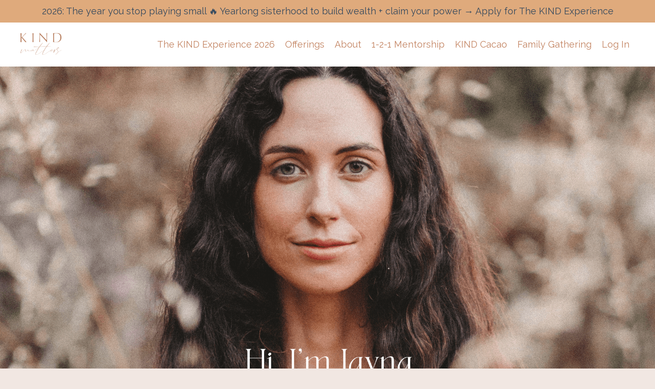

--- FILE ---
content_type: text/html; charset=utf-8
request_url: https://www.kindmatters.com/aboutme
body_size: 14548
content:
<!doctype html>
<html lang="en">
  <head>
    
              <meta name="csrf-param" content="authenticity_token">
              <meta name="csrf-token" content="kgc4QoGXg4oOTWyaVnYE6mKbtb3IbCby1hv4n8jAgNCN73OzVqMUhwviskSDDI86Pev4qvW93z3w52iuibVJBg==">
            
    <title>
      
        About Jayna
      
    </title>
    <meta charset="utf-8" />
    <meta http-equiv="x-ua-compatible" content="ie=edge, chrome=1">
    <meta name="viewport" content="width=device-width, initial-scale=1, shrink-to-fit=no">
    
      <meta name="description" content="Guiding women to align with their feminine rhythms, reclaim their voice, and build purposeful work. Mastermind containers, ceremonial gatherings, and cacao wisdom for the woman ready to lead." />
    
    <meta property="og:type" content="website">
<meta property="og:url" content="https://www.kindmatters.com/aboutme">
<meta name="twitter:card" content="summary_large_image">

<meta property="og:title" content="About Jayna">
<meta name="twitter:title" content="About Jayna">


<meta property="og:description" content="Guiding women to align with their feminine rhythms, reclaim their voice, and build purposeful work. Mastermind containers, ceremonial gatherings, and cacao wisdom for the woman ready to lead.">
<meta name="twitter:description" content="Guiding women to align with their feminine rhythms, reclaim their voice, and build purposeful work. Mastermind containers, ceremonial gatherings, and cacao wisdom for the woman ready to lead.">


<meta property="og:image" content="https://kajabi-storefronts-production.kajabi-cdn.com/kajabi-storefronts-production/sites/156883/images/JEg4n8wS1ORUlxRXUCnz_file.jpg">
<meta name="twitter:image" content="https://kajabi-storefronts-production.kajabi-cdn.com/kajabi-storefronts-production/sites/156883/images/JEg4n8wS1ORUlxRXUCnz_file.jpg">

    
      <link href="https://kajabi-storefronts-production.kajabi-cdn.com/kajabi-storefronts-production/sites/156883/images/pGyVDpeTAKb0QWpJliAV_android-icon-192x192.png?v=2" rel="shortcut icon" />
    
    <link rel="canonical" href="https://www.kindmatters.com/aboutme" />

    <!-- Google Fonts ====================================================== -->
    <link rel="preconnect" href="https://fonts.gstatic.com" crossorigin>
    <link rel="stylesheet" media="print" onload="this.onload=null;this.removeAttribute(&#39;media&#39;);" type="text/css" href="//fonts.googleapis.com/css?family=Raleway:400,700,400italic,700italic&amp;display=swap" />

    <!-- Kajabi CSS ======================================================== -->
    <link rel="stylesheet" media="print" onload="this.onload=null;this.removeAttribute(&#39;media&#39;);" type="text/css" href="https://kajabi-app-assets.kajabi-cdn.com/assets/core-0d125629e028a5a14579c81397830a1acd5cf5a9f3ec2d0de19efb9b0795fb03.css" />

    

    <!-- Font Awesome Icons -->
    <link rel="stylesheet" media="print" onload="this.onload=null;this.removeAttribute(&#39;media&#39;);" type="text/css" crossorigin="anonymous" href="https://use.fontawesome.com/releases/v5.15.2/css/all.css" />

    <link rel="stylesheet" media="screen" href="https://kajabi-storefronts-production.kajabi-cdn.com/kajabi-storefronts-production/themes/2148198574/assets/styles.css?1767612654083037" />

    <!-- Customer CSS ====================================================== -->
    <!-- If you're using custom css that affects the first render of the page, replace async_style_link below with styesheet_tag -->
    <link rel="stylesheet" media="print" onload="this.onload=null;this.removeAttribute(&#39;media&#39;);" type="text/css" href="https://kajabi-storefronts-production.kajabi-cdn.com/kajabi-storefronts-production/themes/2148198574/assets/overrides.css?1767612654083037" />
    <style>
  /* Custom CSS Added Via Theme Settings */
  .blog-listing__content img, .blog-listing__content h1.entry-title { display: none; }

#section-1601504447154 {
    background-size: contain;
}

.header--fixed #block-1555988494486 .logo__image {
  filter: initial;
}

#section-1575400116835 .backgroundVideo {
    background-color: #f1e7e2;
    background-image: url(https://s3.amazonaws.com/kajabi-storefronts-production/themes/2148198574/settings_images/GPftZmSS2me8zFp1NqAs_homepage-hero-bg-sm.jpg);
    background-size: cover;
    background-repeat: no-repeat;
    z-index: -1;
    background-position-x: 50%;
}
</style>

    <!-- Kajabi Editor Only CSS ============================================ -->
    

    <!-- Header hook ======================================================= -->
    <script type="text/javascript">
  var Kajabi = Kajabi || {};
</script>
<script type="text/javascript">
  Kajabi.currentSiteUser = {
    "id" : "-1",
    "type" : "Guest",
    "contactId" : "",
  };
</script>
<script type="text/javascript">
  Kajabi.theme = {
    activeThemeName: "Kind Matters V1.3",
    previewThemeId: null,
    editor: false
  };
</script>
<meta name="turbo-prefetch" content="false">
<script async src="https://www.googletagmanager.com/gtag/js?id=G-M0GQ5FTNTE"></script>
<script>
  window.dataLayer = window.dataLayer || [];
  function gtag(){dataLayer.push(arguments);}
  gtag('js', new Date());
  gtag('config', 'G-M0GQ5FTNTE');
</script>
<style type="text/css">
  #editor-overlay {
    display: none;
    border-color: #2E91FC;
    position: absolute;
    background-color: rgba(46,145,252,0.05);
    border-style: dashed;
    border-width: 3px;
    border-radius: 3px;
    pointer-events: none;
    cursor: pointer;
    z-index: 10000000000;
  }
  .editor-overlay-button {
    color: white;
    background: #2E91FC;
    border-radius: 2px;
    font-size: 13px;
    margin-inline-start: -24px;
    margin-block-start: -12px;
    padding-block: 3px;
    padding-inline: 10px;
    text-transform:uppercase;
    font-weight:bold;
    letter-spacing:1.5px;

    left: 50%;
    top: 50%;
    position: absolute;
  }
</style>
<script src="https://kajabi-app-assets.kajabi-cdn.com/vite/assets/track_analytics-999259ad.js" crossorigin="anonymous" type="module"></script><link rel="modulepreload" href="https://kajabi-app-assets.kajabi-cdn.com/vite/assets/stimulus-576c66eb.js" as="script" crossorigin="anonymous">
<link rel="modulepreload" href="https://kajabi-app-assets.kajabi-cdn.com/vite/assets/track_product_analytics-9c66ca0a.js" as="script" crossorigin="anonymous">
<link rel="modulepreload" href="https://kajabi-app-assets.kajabi-cdn.com/vite/assets/stimulus-e54d982b.js" as="script" crossorigin="anonymous">
<link rel="modulepreload" href="https://kajabi-app-assets.kajabi-cdn.com/vite/assets/trackProductAnalytics-3d5f89d8.js" as="script" crossorigin="anonymous">      <script type="text/javascript">
        if (typeof (window.rudderanalytics) === "undefined") {
          !function(){"use strict";window.RudderSnippetVersion="3.0.3";var sdkBaseUrl="https://cdn.rudderlabs.com/v3"
          ;var sdkName="rsa.min.js";var asyncScript=true;window.rudderAnalyticsBuildType="legacy",window.rudderanalytics=[]
          ;var e=["setDefaultInstanceKey","load","ready","page","track","identify","alias","group","reset","setAnonymousId","startSession","endSession","consent"]
          ;for(var n=0;n<e.length;n++){var t=e[n];window.rudderanalytics[t]=function(e){return function(){
          window.rudderanalytics.push([e].concat(Array.prototype.slice.call(arguments)))}}(t)}try{
          new Function('return import("")'),window.rudderAnalyticsBuildType="modern"}catch(a){}
          if(window.rudderAnalyticsMount=function(){
          "undefined"==typeof globalThis&&(Object.defineProperty(Object.prototype,"__globalThis_magic__",{get:function get(){
          return this},configurable:true}),__globalThis_magic__.globalThis=__globalThis_magic__,
          delete Object.prototype.__globalThis_magic__);var e=document.createElement("script")
          ;e.src="".concat(sdkBaseUrl,"/").concat(window.rudderAnalyticsBuildType,"/").concat(sdkName),e.async=asyncScript,
          document.head?document.head.appendChild(e):document.body.appendChild(e)
          },"undefined"==typeof Promise||"undefined"==typeof globalThis){var d=document.createElement("script")
          ;d.src="https://polyfill-fastly.io/v3/polyfill.min.js?version=3.111.0&features=Symbol%2CPromise&callback=rudderAnalyticsMount",
          d.async=asyncScript,document.head?document.head.appendChild(d):document.body.appendChild(d)}else{
          window.rudderAnalyticsMount()}window.rudderanalytics.load("2apYBMHHHWpiGqicceKmzPebApa","https://kajabiaarnyhwq.dataplane.rudderstack.com",{})}();
        }
      </script>
      <script type="text/javascript">
        if (typeof (window.rudderanalytics) !== "undefined") {
          rudderanalytics.page({"account_id":"138953","site_id":"156883"});
        }
      </script>
      <script type="text/javascript">
        if (typeof (window.rudderanalytics) !== "undefined") {
          (function () {
            function AnalyticsClickHandler (event) {
              const targetEl = event.target.closest('a') || event.target.closest('button');
              if (targetEl) {
                rudderanalytics.track('Site Link Clicked', Object.assign(
                  {"account_id":"138953","site_id":"156883"},
                  {
                    link_text: targetEl.textContent.trim(),
                    link_href: targetEl.href,
                    tag_name: targetEl.tagName,
                  }
                ));
              }
            };
            document.addEventListener('click', AnalyticsClickHandler);
          })();
        }
      </script>
<script>
!function(f,b,e,v,n,t,s){if(f.fbq)return;n=f.fbq=function(){n.callMethod?
n.callMethod.apply(n,arguments):n.queue.push(arguments)};if(!f._fbq)f._fbq=n;
n.push=n;n.loaded=!0;n.version='2.0';n.agent='plkajabi';n.queue=[];t=b.createElement(e);t.async=!0;
t.src=v;s=b.getElementsByTagName(e)[0];s.parentNode.insertBefore(t,s)}(window,
                                                                      document,'script','https://connect.facebook.net/en_US/fbevents.js');


fbq('init', '333658907050033', {"ct":"","country":null,"em":"","fn":"","ln":"","pn":"","zp":""});
fbq('track', "PageView");</script>
<noscript><img height="1" width="1" style="display:none"
src="https://www.facebook.com/tr?id=333658907050033&ev=PageView&noscript=1"
/></noscript>
<meta name='site_locale' content='en'><style type="text/css">
  /* Font Awesome 4 */
  .fa.fa-twitter{
    font-family:sans-serif;
  }
  .fa.fa-twitter::before{
    content:"𝕏";
    font-size:1.2em;
  }

  /* Font Awesome 5 */
  .fab.fa-twitter{
    font-family:sans-serif;
  }
  .fab.fa-twitter::before{
    content:"𝕏";
    font-size:1.2em;
  }
</style>
<link rel="stylesheet" href="https://cdn.jsdelivr.net/npm/@kajabi-ui/styles@1.0.4/dist/kajabi_products/kajabi_products.css" />
<script type="module" src="https://cdn.jsdelivr.net/npm/@pine-ds/core@3.14.0/dist/pine-core/pine-core.esm.js"></script>
<script nomodule src="https://cdn.jsdelivr.net/npm/@pine-ds/core@3.14.0/dist/pine-core/index.esm.js"></script>


  </head>
  <style>
  

  
    
      body {
        background-color: #f1e7e2;
      }
    
  
</style>
  <body id="encore-theme" class="background-light">
    

    <div id="section-header" data-section-id="header">

<style>
  /* Default Header Styles */
  .header {
    
      background-color: #ffffff;
    
    font-size: 18px;
  }
  .header a,
  .header a.link-list__link,
  .header a.link-list__link:hover,
  .header a.social-icons__icon,
  .header .user__login a,
  .header .dropdown__item a,
  .header .dropdown__trigger:hover {
    color: #c2825f;
  }
  .header .dropdown__trigger {
    color: #c2825f !important;
  }
  /* Mobile Header Styles */
  @media (max-width: 767px) {
    .header {
      
      font-size: 16px;
    }
    
    .header .hamburger__slices .hamburger__slice {
      
        background-color: #c2825f;
      
    }
    
      .header a.link-list__link, .dropdown__item a, .header__content--mobile {
        text-align: left;
      }
    
    .header--overlay .header__content--mobile  {
      padding-bottom: 20px;
    }
  }
  /* Sticky Styles */
  
    .header.header--fixed {
      background-color: #ffffff;
      
        background-color: ;
      
      
        background-color: #ffffff;
      
    }
    
      .header.header--fixed a,
      .header.header--fixed a.link-list__link,
      .header.header--fixed a.link-list__link:hover,
      .header.header--fixed a.social-icons__icon,
      .header.header--fixed .dropdown__trigger:hover,
      .header.header--fixed .dropdown__item a,
      .header.header--fixed .user__login a {
        color: #c2825f;
      }
    
    
      .header.header--fixed .dropdown__trigger {
        color: #c2825f !important;
      }
    
    .header.header--fixed .hamburger__slice {
      
        background-color: #c2825f;
      
    }
  
</style>

<div class="hidden">
  
    
  
    
  
    
  
    
      0
    
  
  
  
  
</div>

<header class="header header--static sticky   background-light header--close-on-scroll" kjb-settings-id="sections_header_settings_background_color">
  <div class="hello-bars">
    
      
    
      
    
      
    
      
          <style>
@media (min-width: 768px) {
  #block-1681755650593 {
    text-align: ;
  }
} 
</style>

<div id="block-1681755650593" class="header__block header__block--hello-bar header__block--show " kjb-settings-id="sections_header_blocks_1681755650593_settings_stretch">
  

<style>
  #block-1681755650593 .hello-bar {
    background-color: #dfaa7c;
  }
  #block-1681755650593 .hello-bar__text {
    color: ;
  }
</style>

<div class="block hello-bar background-light text-center" kjb-settings-id="sections_header_blocks_1681755650593_settings_text">
  
    <a href="/resource_redirect/landing_pages/2151651163"  >
  
    <div class="container">
      <p class="hello-bar__text" kjb-settings-id="sections_header_blocks_1681755650593_settings_text_color">2026: The year you stop playing small 🔥 Yearlong sisterhood to build wealth + claim your power → Apply for The KIND Experience</p>
    </div>
  
    </a>
  
</div>
</div>
      
    
  </div>
  
    <div class="header__wrap">
      <div class="header__content header__content--desktop background-light">
        <div class="container header__container media justify-content-left">
          
            
                <style>
@media (min-width: 768px) {
  #block-1555988494486 {
    text-align: left;
  }
} 
</style>

<div id="block-1555988494486" class="header__block header__block--logo header__block--show header__switch-content stretch" kjb-settings-id="sections_header_blocks_1555988494486_settings_stretch">
  

<style>
  #block-1555988494486 {
    line-height: 1;
  }
  #block-1555988494486 .logo__image {
    display: block;
    width: 80px;
  }
  #block-1555988494486 .logo__text {
    color: ;
  }
</style>

<a class="logo" href="/">
  
    
      <img loading="auto" class="logo__image" alt="KIND MATTERS" kjb-settings-id="sections_header_blocks_1555988494486_settings_logo" src="https://kajabi-storefronts-production.kajabi-cdn.com/kajabi-storefronts-production/themes/3180080/settings_images/iE72VKsURjGp4CIHv3xs_kindmatters.png" />
    
  
</a>
</div>
              
          
            
                <style>
@media (min-width: 768px) {
  #block-1555988491313 {
    text-align: right;
  }
} 
</style>

<div id="block-1555988491313" class="header__block header__switch-content header__block--menu " kjb-settings-id="sections_header_blocks_1555988491313_settings_stretch">
  <div class="link-list justify-content-right" kjb-settings-id="sections_header_blocks_1555988491313_settings_menu">
  
    <a class="link-list__link" href="https://www.kindmatters.com/the-kind-experience-2026" >The KIND Experience 2026</a>
  
    <a class="link-list__link" href="https://www.kindmatters.com/offerings" >Offerings</a>
  
    <a class="link-list__link" href="https://www.kindmatters.com/aboutme" >About</a>
  
    <a class="link-list__link" href="https://www.kindmatters.com/121mentorship" >1-2-1 Mentorship</a>
  
    <a class="link-list__link" href="https://www.kindmatters.com/kindcacao" >KIND Cacao</a>
  
    <a class="link-list__link" href="https://www.kindmatters.com/family-gathering-festival" >Family Gathering</a>
  
</div>
</div>
              
          
            
                <style>
@media (min-width: 768px) {
  #block-1555988487706 {
    text-align: left;
  }
} 
</style>

<div id="block-1555988487706" class="header__block header__switch-content header__block--user " kjb-settings-id="sections_header_blocks_1555988487706_settings_stretch">
  <style>
  /* Dropdown menu colors for desktop */
  @media (min-width: 768px) {
    #block-1555988487706 .dropdown__menu {
      background: #ffffff;
      color: #c2825f;
    }
    #block-1555988487706 .dropdown__item a,
    #block-1555988487706 {
      color: #c2825f;
    }
  }
  /* Mobile menu text alignment */
  @media (max-width: 767px) {
    #block-1555988487706 .dropdown__item a,
    #block-1555988487706 .user__login a {
      text-align: left;
    }
  }
</style>

<div class="user" kjb-settings-id="sections_header_blocks_1555988487706_settings_language_login">
  
    <span class="user__login" kjb-settings-id="language_login"><a href="/login">Log In</a></span>
  
</div>
</div>
              
          
            
          
          
            <div class="hamburger hidden--desktop" kjb-settings-id="sections_header_settings_hamburger_color">
              <div class="hamburger__slices">
                <div class="hamburger__slice hamburger--slice-1"></div>
                <div class="hamburger__slice hamburger--slice-2"></div>
                <div class="hamburger__slice hamburger--slice-3"></div>
                <div class="hamburger__slice hamburger--slice-4"></div>
              </div>
            </div>
          
        </div>
      </div>
      <div class="header__content header__content--mobile">
        <div class="header__switch-content header__spacer"></div>
      </div>
    </div>
  
</header>

</div>
    <main>
      <div data-dynamic-sections=kind_cacao_copy_1><div id="section-1706321751852" data-section-id="1706321751852"><style>
  
    #section-1706321751852 {
      background-image: url(https://kajabi-storefronts-production.kajabi-cdn.com/kajabi-storefronts-production/file-uploads/themes/2148198574/settings_images/a5ab40-3e8f-bc34-e4ae-6a155b077253_Marilia_s_Email_images_76_1_.png);
      background-position: top;
    }
  
  #section-1706321751852 .section__overlay {
    position: absolute;
    width: 100%;
    height: 100%;
    left: 0;
    top: 0;
    background-color: ;
  }
  #section-1706321751852 .sizer {
    padding-top: 750px;
    padding-bottom: 40px;
  }
  #section-1706321751852 .container {
    max-width: calc(1260px + 10px + 10px);
    padding-right: 10px;
    padding-left: 10px;
    
  }
  #section-1706321751852 .row {
    
  }
  #section-1706321751852 .container--full {
    width: 100%;
    max-width: calc(100% + 10px + 10px);
  }
  @media (min-width: 768px) {
    
      #section-1706321751852 {
        
      }
    
    #section-1706321751852 .sizer {
      padding-top: 100px;
      padding-bottom: 40px;
    }
    #section-1706321751852 .container {
      max-width: calc(1260px + 40px + 40px);
      padding-right: 40px;
      padding-left: 40px;
    }
    #section-1706321751852 .container--full {
      max-width: calc(100% + 40px + 40px);
    }
  }
  
  
</style>

<section kjb-settings-id="sections_1706321751852_settings_background_color"
  class="section
  
  
   "
  data-reveal-event=""
  data-reveal-offset=""
  data-reveal-units="seconds">
  <div class="sizer ">
    
    <div class="section__overlay"></div>
    <div class="container ">
      <div class="row align-items-center justify-content-center">
        
          




<style>
  /* flush setting */
  
  
  /* margin settings */
  #block-1705774668_0, [data-slick-id="1705774668_0"] {
    margin-top: -300px;
    margin-right: 0px;
    margin-bottom: 0px;
    margin-left: 0px;
  }
  #block-1705774668_0 .block, [data-slick-id="1705774668_0"] .block {
    /* border settings */
    border: 4px none black;
    border-radius: 4px;
    

    /* background color */
    
    /* default padding for mobile */
    
    
    
    /* mobile padding overrides */
    
      padding: 0;
    
    
    
    
    
  }

  @media (min-width: 768px) {
    /* desktop margin settings */
    #block-1705774668_0, [data-slick-id="1705774668_0"] {
      margin-top: 0px;
      margin-right: 0px;
      margin-bottom: 0px;
      margin-left: 0px;
    }
    #block-1705774668_0 .block, [data-slick-id="1705774668_0"] .block {
      /* default padding for desktop  */
      
      
      /* desktop padding overrides */
      
        padding: 0;
      
      
        padding-top: 400px;
      
      
      
        padding-bottom: 100px;
      
      
    }
  }
  /* mobile text align */
  @media (max-width: 767px) {
    #block-1705774668_0, [data-slick-id="1705774668_0"] {
      text-align: ;
    }
  }
</style>


<div
  id="block-1705774668_0"
  class="
  block-type--image
  text-
  col-10
  
  
  
    
  
  
  "
  
  data-reveal-event=""
  data-reveal-offset=""
  data-reveal-units="seconds"
  
    kjb-settings-id="sections_1706321751852_blocks_1705774668_0_settings_width"
    >
  <div class="block
    box-shadow-none
    "
    
      data-aos="none"
      data-aos-delay="0"
      data-aos-duration="0"
    
    >
    
    

<style>
  #block-1705774668_0 .block,
  [data-slick-id="1705774668_0"] .block {
    display: flex;
    justify-content: center;
  }
  #block-1705774668_0 .image,
  [data-slick-id="1705774668_0"] .image {
    width: 100%;
    overflow: hidden;
    
      width: 400px;
    
    border-radius: 4px;
    
  }
  #block-1705774668_0 .image__image,
  [data-slick-id="1705774668_0"] .image__image {
    width: 100%;
    
      width: 400px;
    
  }
  #block-1705774668_0 .image__overlay,
  [data-slick-id="1705774668_0"] .image__overlay {
    
      opacity: 0;
    
    background-color: #fff;
    border-radius: 4px;
    
  }
  
  #block-1705774668_0 .image__overlay-text,
  [data-slick-id="1705774668_0"] .image__overlay-text {
    color:  !important;
  }
  @media (min-width: 768px) {
    #block-1705774668_0 .block,
    [data-slick-id="1705774668_0"] .block {
        display: flex;
        justify-content: center;
    }
    #block-1705774668_0 .image__overlay,
    [data-slick-id="1705774668_0"] .image__overlay {
      
        opacity: 0;
      
    }
    #block-1705774668_0 .image__overlay:hover {
      opacity: 1;
    }
  }
  
</style>

<div class="image">
  
    
        <img loading="auto" class="image__image" alt="" kjb-settings-id="sections_1706321751852_blocks_1705774668_0_settings_image" src="https://kajabi-storefronts-production.kajabi-cdn.com/kajabi-storefronts-production/file-uploads/themes/2148198574/settings_images/46ed1c-3b1b-dbeb-4c7c-66d1fab771_Marilia_s_Email_images_75_.png" />
    
    
  
</div>
  </div>
</div>

        
      </div>
    </div>
  </div>
</section>
</div><div id="section-1706321751853" data-section-id="1706321751853"><style>
  
  #section-1706321751853 .section__overlay {
    position: absolute;
    width: 100%;
    height: 100%;
    left: 0;
    top: 0;
    background-color: ;
  }
  #section-1706321751853 .sizer {
    padding-top: 40px;
    padding-bottom: 40px;
  }
  #section-1706321751853 .container {
    max-width: calc(1260px + 10px + 10px);
    padding-right: 10px;
    padding-left: 10px;
    
  }
  #section-1706321751853 .row {
    
  }
  #section-1706321751853 .container--full {
    width: 100%;
    max-width: calc(100% + 10px + 10px);
  }
  @media (min-width: 768px) {
    
    #section-1706321751853 .sizer {
      padding-top: 0px;
      padding-bottom: 100px;
    }
    #section-1706321751853 .container {
      max-width: calc(1260px + 40px + 40px);
      padding-right: 40px;
      padding-left: 40px;
    }
    #section-1706321751853 .container--full {
      max-width: calc(100% + 40px + 40px);
    }
  }
  
  
</style>

<section kjb-settings-id="sections_1706321751853_settings_background_color"
  class="section
  
  
   "
  data-reveal-event=""
  data-reveal-offset=""
  data-reveal-units="seconds">
  <div class="sizer ">
    
    <div class="section__overlay"></div>
    <div class="container ">
      <div class="row align-items-center justify-content-center">
        
          




<style>
  /* flush setting */
  
  
  /* margin settings */
  #block-1705774669_2, [data-slick-id="1705774669_2"] {
    margin-top: 0px;
    margin-right: 0px;
    margin-bottom: 0px;
    margin-left: 0px;
  }
  #block-1705774669_2 .block, [data-slick-id="1705774669_2"] .block {
    /* border settings */
    border: 4px  black;
    border-radius: 4px;
    

    /* background color */
    
    /* default padding for mobile */
    
    
      padding: 20px;
    
    
      
        padding: 20px;
      
    
    /* mobile padding overrides */
    
    
      padding-top: 0px;
    
    
      padding-right: 0px;
    
    
      padding-bottom: 0px;
    
    
      padding-left: 0px;
    
  }

  @media (min-width: 768px) {
    /* desktop margin settings */
    #block-1705774669_2, [data-slick-id="1705774669_2"] {
      margin-top: 30px;
      margin-right: 0px;
      margin-bottom: -70px;
      margin-left: 0px;
    }
    #block-1705774669_2 .block, [data-slick-id="1705774669_2"] .block {
      /* default padding for desktop  */
      
      
        
          padding: 30px;
        
      
      /* desktop padding overrides */
      
      
      
        padding-right: 0px;
      
      
        padding-bottom: 0px;
      
      
        padding-left: 0px;
      
    }
  }
  /* mobile text align */
  @media (max-width: 767px) {
    #block-1705774669_2, [data-slick-id="1705774669_2"] {
      text-align: left;
    }
  }
</style>


<div
  id="block-1705774669_2"
  class="
  block-type--text
  text-center
  col-10
  
  
  
    
  
  
  "
  
  data-reveal-event=""
  data-reveal-offset=""
  data-reveal-units="seconds"
  
    kjb-settings-id="sections_1706321751853_blocks_1705774669_2_settings_width"
    >
  <div class="block
    box-shadow-
    "
    
      data-aos="none"
      data-aos-delay="0"
      data-aos-duration="0"
    
    >
    
    <style>
  
  #block-1577982541036_0 .btn {
    margin-top: 1rem;
  }
</style>

<h5><span style="color: #836947;">Over the past 13 years I’ve held transformation practices for men &amp; women through <strong>retreats, yoga, ceremony, one-to-one coaching and sound healings</strong>.</span></h5>
<h5> </h5>
<h5><span style="color: #836947;">I am a deep believer that <strong>individual healing creates the collective consciousness</strong> necessary to elevate humanity and live in harmony with our planet.</span></h5>
<h5> </h5>
<h5><span style="color: #836947;">I moved to Portugal from London, in 2019 with my partner, George, and I have recently become a mother to a beautiful baby girl, Rise, who is the tiny bump you can see in my courses!</span><!-- notionvc: 7162572b-148e-48a0-bd98-a0966d80e462 --></h5>
<h4><span style="color: #836947;"><!-- notionvc: b8596323-6085-4ac2-8504-74f3196419a6 --></span></h4>

  </div>
</div>

        
      </div>
    </div>
  </div>
</section>
</div><div id="section-1706388502534" data-section-id="1706388502534"><style>
  
  #section-1706388502534 .section__overlay {
    position: absolute;
    width: 100%;
    height: 100%;
    left: 0;
    top: 0;
    background-color: ;
  }
  #section-1706388502534 .sizer {
    padding-top: 40px;
    padding-bottom: 40px;
  }
  #section-1706388502534 .container {
    max-width: calc(1260px + 10px + 10px);
    padding-right: 10px;
    padding-left: 10px;
    
  }
  #section-1706388502534 .row {
    
  }
  #section-1706388502534 .container--full {
    width: 100%;
    max-width: calc(100% + 10px + 10px);
  }
  @media (min-width: 768px) {
    
    #section-1706388502534 .sizer {
      padding-top: 100px;
      padding-bottom: 100px;
    }
    #section-1706388502534 .container {
      max-width: calc(1260px + 40px + 40px);
      padding-right: 40px;
      padding-left: 40px;
    }
    #section-1706388502534 .container--full {
      max-width: calc(100% + 40px + 40px);
    }
  }
  
  
</style>

<section kjb-settings-id="sections_1706388502534_settings_background_color"
  class="section
  
  
   "
  data-reveal-event=""
  data-reveal-offset=""
  data-reveal-units="seconds">
  <div class="sizer ">
    
    <div class="section__overlay"></div>
    <div class="container ">
      <div class="row align-items-center justify-content-center">
        
          




<style>
  /* flush setting */
  
  
  /* margin settings */
  #block-1706388502534_0, [data-slick-id="1706388502534_0"] {
    margin-top: 0px;
    margin-right: 0px;
    margin-bottom: 0px;
    margin-left: 0px;
  }
  #block-1706388502534_0 .block, [data-slick-id="1706388502534_0"] .block {
    /* border settings */
    border: 4px  black;
    border-radius: 0px;
    

    /* background color */
    
      background-color: ;
    
    /* default padding for mobile */
    
      padding: 20px;
    
    
      padding: 20px;
    
    
      
    
    /* mobile padding overrides */
    
      padding: 0;
    
    
      padding-top: 0px;
    
    
      padding-right: 0px;
    
    
      padding-bottom: 0px;
    
    
      padding-left: 0px;
    
  }

  @media (min-width: 768px) {
    /* desktop margin settings */
    #block-1706388502534_0, [data-slick-id="1706388502534_0"] {
      margin-top: 0px;
      margin-right: 0px;
      margin-bottom: 0px;
      margin-left: 0px;
    }
    #block-1706388502534_0 .block, [data-slick-id="1706388502534_0"] .block {
      /* default padding for desktop  */
      
        padding: 30px;
      
      
        
      
      /* desktop padding overrides */
      
        padding: 0;
      
      
        padding-top: 0px;
      
      
        padding-right: 0px;
      
      
        padding-bottom: 0px;
      
      
        padding-left: 0px;
      
    }
  }
  /* mobile text align */
  @media (max-width: 767px) {
    #block-1706388502534_0, [data-slick-id="1706388502534_0"] {
      text-align: ;
    }
  }
</style>


<div
  id="block-1706388502534_0"
  class="
  block-type--image
  text-
  col-5
  
  
  
    
  
  
  "
  
  data-reveal-event=""
  data-reveal-offset=""
  data-reveal-units="seconds"
  
    kjb-settings-id="sections_1706388502534_blocks_1706388502534_0_settings_width"
    >
  <div class="block
    box-shadow-
    "
    
      data-aos="none"
      data-aos-delay="0"
      data-aos-duration="0"
    
    >
    
    

<style>
  #block-1706388502534_0 .block,
  [data-slick-id="1706388502534_0"] .block {
    display: flex;
    justify-content: flex-start;
  }
  #block-1706388502534_0 .image,
  [data-slick-id="1706388502534_0"] .image {
    width: 100%;
    overflow: hidden;
    
      width: px;
    
    border-radius: 4px;
    
  }
  #block-1706388502534_0 .image__image,
  [data-slick-id="1706388502534_0"] .image__image {
    width: 100%;
    
      width: px;
    
  }
  #block-1706388502534_0 .image__overlay,
  [data-slick-id="1706388502534_0"] .image__overlay {
    
      opacity: 0;
    
    background-color: #fff;
    border-radius: 4px;
    
  }
  
  #block-1706388502534_0 .image__overlay-text,
  [data-slick-id="1706388502534_0"] .image__overlay-text {
    color:  !important;
  }
  @media (min-width: 768px) {
    #block-1706388502534_0 .block,
    [data-slick-id="1706388502534_0"] .block {
        display: flex;
        justify-content: flex-start;
    }
    #block-1706388502534_0 .image__overlay,
    [data-slick-id="1706388502534_0"] .image__overlay {
      
        opacity: 0;
      
    }
    #block-1706388502534_0 .image__overlay:hover {
      opacity: 1;
    }
  }
  
</style>

<div class="image">
  
    
        <img loading="auto" class="image__image" kjb-settings-id="sections_1706388502534_blocks_1706388502534_0_settings_image" src="https://kajabi-storefronts-production.kajabi-cdn.com/kajabi-storefronts-production/file-uploads/themes/2148198574/settings_images/d3eee3-2e5a-2864-b7cc-0efbaf4aa8c1_ed46ab95-c051-442c-87e4-40ee107567fc.png" />
    
    
  
</div>
  </div>
</div>

        
          




<style>
  /* flush setting */
  
  
  /* margin settings */
  #block-1706388544556, [data-slick-id="1706388544556"] {
    margin-top: 0px;
    margin-right: 0px;
    margin-bottom: 0px;
    margin-left: 0px;
  }
  #block-1706388544556 .block, [data-slick-id="1706388544556"] .block {
    /* border settings */
    border: 4px  black;
    border-radius: 0px;
    

    /* background color */
    
    /* default padding for mobile */
    
    
      padding: 20px;
    
    
      
    
    /* mobile padding overrides */
    
      padding: 0;
    
    
      padding-top: 0px;
    
    
      padding-right: 0px;
    
    
      padding-bottom: 0px;
    
    
      padding-left: 0px;
    
  }

  @media (min-width: 768px) {
    /* desktop margin settings */
    #block-1706388544556, [data-slick-id="1706388544556"] {
      margin-top: 0px;
      margin-right: 0px;
      margin-bottom: 0px;
      margin-left: 0px;
    }
    #block-1706388544556 .block, [data-slick-id="1706388544556"] .block {
      /* default padding for desktop  */
      
      
        
      
      /* desktop padding overrides */
      
        padding: 0;
      
      
        padding-top: 0px;
      
      
        padding-right: 0px;
      
      
        padding-bottom: 0px;
      
      
        padding-left: 0px;
      
    }
  }
  /* mobile text align */
  @media (max-width: 767px) {
    #block-1706388544556, [data-slick-id="1706388544556"] {
      text-align: ;
    }
  }
</style>


<div
  id="block-1706388544556"
  class="
  block-type--image
  text-
  col-4
  
  
  
    
  
  
  "
  
  data-reveal-event=""
  data-reveal-offset=""
  data-reveal-units="seconds"
  
    kjb-settings-id="sections_1706388502534_blocks_1706388544556_settings_width"
    >
  <div class="block
    box-shadow-
    "
    
      data-aos="none"
      data-aos-delay="0"
      data-aos-duration="0"
    
    >
    
    

<style>
  #block-1706388544556 .block,
  [data-slick-id="1706388544556"] .block {
    display: flex;
    justify-content: flex-start;
  }
  #block-1706388544556 .image,
  [data-slick-id="1706388544556"] .image {
    width: 100%;
    overflow: hidden;
    
    border-radius: 4px;
    
  }
  #block-1706388544556 .image__image,
  [data-slick-id="1706388544556"] .image__image {
    width: 100%;
    
  }
  #block-1706388544556 .image__overlay,
  [data-slick-id="1706388544556"] .image__overlay {
    
      opacity: 0;
    
    background-color: #fff;
    border-radius: 4px;
    
  }
  
  #block-1706388544556 .image__overlay-text,
  [data-slick-id="1706388544556"] .image__overlay-text {
    color:  !important;
  }
  @media (min-width: 768px) {
    #block-1706388544556 .block,
    [data-slick-id="1706388544556"] .block {
        display: flex;
        justify-content: flex-start;
    }
    #block-1706388544556 .image__overlay,
    [data-slick-id="1706388544556"] .image__overlay {
      
        opacity: 0;
      
    }
    #block-1706388544556 .image__overlay:hover {
      opacity: 1;
    }
  }
  
</style>

<div class="image">
  
    
        <img loading="auto" class="image__image" alt="" kjb-settings-id="sections_1706388502534_blocks_1706388544556_settings_image" src="https://kajabi-storefronts-production.kajabi-cdn.com/kajabi-storefronts-production/file-uploads/themes/2148198574/settings_images/3cbf2e-b8ae-102e-04ec-845cf5e23_1074c7b0-658c-4e0f-91a4-fdfc2a862c6d.png" />
    
    
  
</div>
  </div>
</div>

        
      </div>
    </div>
  </div>
</section>
</div><div id="section-1706321751855" data-section-id="1706321751855"><style>
  
  #section-1706321751855 .section__overlay {
    position: absolute;
    width: 100%;
    height: 100%;
    left: 0;
    top: 0;
    background-color: ;
  }
  #section-1706321751855 .sizer {
    padding-top: 40px;
    padding-bottom: 40px;
  }
  #section-1706321751855 .container {
    max-width: calc(1260px + 10px + 10px);
    padding-right: 10px;
    padding-left: 10px;
    
  }
  #section-1706321751855 .row {
    
  }
  #section-1706321751855 .container--full {
    width: 100%;
    max-width: calc(100% + 10px + 10px);
  }
  @media (min-width: 768px) {
    
    #section-1706321751855 .sizer {
      padding-top: -50px;
      padding-bottom: 100px;
    }
    #section-1706321751855 .container {
      max-width: calc(1260px + 40px + 40px);
      padding-right: 40px;
      padding-left: 40px;
    }
    #section-1706321751855 .container--full {
      max-width: calc(100% + 40px + 40px);
    }
  }
  
  
</style>

<section kjb-settings-id="sections_1706321751855_settings_background_color"
  class="section
  
  
   "
  data-reveal-event=""
  data-reveal-offset=""
  data-reveal-units="seconds">
  <div class="sizer ">
    
    <div class="section__overlay"></div>
    <div class="container ">
      <div class="row align-items-center justify-content-center">
        
          




<style>
  /* flush setting */
  
  
  /* margin settings */
  #block-1706319243718_8, [data-slick-id="1706319243718_8"] {
    margin-top: 0px;
    margin-right: 0px;
    margin-bottom: 0px;
    margin-left: 0px;
  }
  #block-1706319243718_8 .block, [data-slick-id="1706319243718_8"] .block {
    /* border settings */
    border: 4px  black;
    border-radius: 4px;
    

    /* background color */
    
    /* default padding for mobile */
    
    
      padding: 20px;
    
    
      
        padding: 20px;
      
    
    /* mobile padding overrides */
    
    
      padding-top: 0px;
    
    
      padding-right: 0px;
    
    
      padding-bottom: 0px;
    
    
      padding-left: 0px;
    
  }

  @media (min-width: 768px) {
    /* desktop margin settings */
    #block-1706319243718_8, [data-slick-id="1706319243718_8"] {
      margin-top: -30px;
      margin-right: 0px;
      margin-bottom: 0px;
      margin-left: 0px;
    }
    #block-1706319243718_8 .block, [data-slick-id="1706319243718_8"] .block {
      /* default padding for desktop  */
      
      
        
          padding: 30px;
        
      
      /* desktop padding overrides */
      
      
        padding-top: 0px;
      
      
        padding-right: 0px;
      
      
        padding-bottom: 0px;
      
      
        padding-left: 0px;
      
    }
  }
  /* mobile text align */
  @media (max-width: 767px) {
    #block-1706319243718_8, [data-slick-id="1706319243718_8"] {
      text-align: left;
    }
  }
</style>


<div
  id="block-1706319243718_8"
  class="
  block-type--text
  text-center
  col-12
  
  
  
    
  
  
  "
  
  data-reveal-event=""
  data-reveal-offset=""
  data-reveal-units="seconds"
  
    kjb-settings-id="sections_1706321751855_blocks_1706319243718_8_settings_width"
    >
  <div class="block
    box-shadow-
    "
    
      data-aos="none"
      data-aos-delay="0"
      data-aos-duration="0"
    
    >
    
    <style>
  
  #block-1577982541036_0 .btn {
    margin-top: 1rem;
  }
</style>

<h2 style="text-align: center;"><span style="color: #836947;">My Journey</span></h2>

  </div>
</div>

        
          




<style>
  /* flush setting */
  
  
  /* margin settings */
  #block-1706319243718_9, [data-slick-id="1706319243718_9"] {
    margin-top: 0px;
    margin-right: 0px;
    margin-bottom: 0px;
    margin-left: 0px;
  }
  #block-1706319243718_9 .block, [data-slick-id="1706319243718_9"] .block {
    /* border settings */
    border: 4px  black;
    border-radius: 4px;
    

    /* background color */
    
    /* default padding for mobile */
    
    
      padding: 20px;
    
    
      
        padding: 20px;
      
    
    /* mobile padding overrides */
    
    
      padding-top: 0px;
    
    
      padding-right: 0px;
    
    
      padding-bottom: 0px;
    
    
      padding-left: 0px;
    
  }

  @media (min-width: 768px) {
    /* desktop margin settings */
    #block-1706319243718_9, [data-slick-id="1706319243718_9"] {
      margin-top: 0px;
      margin-right: 0px;
      margin-bottom: 0px;
      margin-left: 0px;
    }
    #block-1706319243718_9 .block, [data-slick-id="1706319243718_9"] .block {
      /* default padding for desktop  */
      
      
        
          padding: 30px;
        
      
      /* desktop padding overrides */
      
      
        padding-top: 0px;
      
      
        padding-right: 0px;
      
      
        padding-bottom: 0px;
      
      
        padding-left: 0px;
      
    }
  }
  /* mobile text align */
  @media (max-width: 767px) {
    #block-1706319243718_9, [data-slick-id="1706319243718_9"] {
      text-align: left;
    }
  }
</style>


<div
  id="block-1706319243718_9"
  class="
  block-type--text
  text-left
  col-10
  
  
  
    
  
  
  "
  
  data-reveal-event=""
  data-reveal-offset=""
  data-reveal-units="seconds"
  
    kjb-settings-id="sections_1706321751855_blocks_1706319243718_9_settings_width"
    >
  <div class="block
    box-shadow-
    "
    
      data-aos="none"
      data-aos-delay="0"
      data-aos-duration="0"
    
    >
    
    <style>
  
  #block-1577982541036_0 .btn {
    margin-top: 1rem;
  }
</style>

<p>In my teens I danced for love and modelled for money. In my early twenties I crashed. My insides felt as if my outsides were separated from each other. I numbed myself through addictive patterns of behaviour and substance abuse to relieve the pain of deep-rooted transgenerational trauma. Rehab and 12 step recovery reconnected me to hope and I began the quest for whole authentic living.</p>
<p>This led me to somatic and explorative dance practices. I exchanged my competitive ballet and contemporary dancing for contact Improvisation, 5 rhythms and meditation. I learned to love my body and yoga finally clicked for me as a practice of devotion and self love.</p>

  </div>
</div>

        
          




<style>
  /* flush setting */
  
  
  /* margin settings */
  #block-1706319243718_12, [data-slick-id="1706319243718_12"] {
    margin-top: 0px;
    margin-right: 0px;
    margin-bottom: 0px;
    margin-left: 0px;
  }
  #block-1706319243718_12 .block, [data-slick-id="1706319243718_12"] .block {
    /* border settings */
    border: 4px  black;
    border-radius: 4px;
    

    /* background color */
    
    /* default padding for mobile */
    
    
      padding: 20px;
    
    
      
        padding: 20px;
      
    
    /* mobile padding overrides */
    
    
      padding-top: 0px;
    
    
      padding-right: 0px;
    
    
      padding-bottom: 0px;
    
    
      padding-left: 0px;
    
  }

  @media (min-width: 768px) {
    /* desktop margin settings */
    #block-1706319243718_12, [data-slick-id="1706319243718_12"] {
      margin-top: 0px;
      margin-right: 0px;
      margin-bottom: 0px;
      margin-left: 0px;
    }
    #block-1706319243718_12 .block, [data-slick-id="1706319243718_12"] .block {
      /* default padding for desktop  */
      
      
        
          padding: 30px;
        
      
      /* desktop padding overrides */
      
      
        padding-top: 0px;
      
      
        padding-right: 0px;
      
      
        padding-bottom: 0px;
      
      
        padding-left: 0px;
      
    }
  }
  /* mobile text align */
  @media (max-width: 767px) {
    #block-1706319243718_12, [data-slick-id="1706319243718_12"] {
      text-align: left;
    }
  }
</style>


<div
  id="block-1706319243718_12"
  class="
  block-type--code
  text-left
  col-12
  
  
  
    
  
  
  "
  
  data-reveal-event=""
  data-reveal-offset=""
  data-reveal-units="seconds"
  
    kjb-settings-id="sections_1706321751855_blocks_1706319243718_12_settings_width"
    >
  <div class="block
    box-shadow-
    "
    
      data-aos="none"
      data-aos-delay="0"
      data-aos-duration="0"
    
    >
    
    <!-- Code Goes Here -->
  </div>
</div>

        
          




<style>
  /* flush setting */
  
  
  /* margin settings */
  #block-1706319243718_11, [data-slick-id="1706319243718_11"] {
    margin-top: 0px;
    margin-right: 0px;
    margin-bottom: 0px;
    margin-left: 0px;
  }
  #block-1706319243718_11 .block, [data-slick-id="1706319243718_11"] .block {
    /* border settings */
    border: 4px  black;
    border-radius: 4px;
    

    /* background color */
    
    /* default padding for mobile */
    
    
      padding: 20px;
    
    
      
        padding: 20px;
      
    
    /* mobile padding overrides */
    
    
      padding-top: 0px;
    
    
      padding-right: 0px;
    
    
      padding-bottom: 0px;
    
    
      padding-left: 0px;
    
  }

  @media (min-width: 768px) {
    /* desktop margin settings */
    #block-1706319243718_11, [data-slick-id="1706319243718_11"] {
      margin-top: 0px;
      margin-right: 0px;
      margin-bottom: 0px;
      margin-left: 0px;
    }
    #block-1706319243718_11 .block, [data-slick-id="1706319243718_11"] .block {
      /* default padding for desktop  */
      
      
        
          padding: 30px;
        
      
      /* desktop padding overrides */
      
      
        padding-top: 0px;
      
      
        padding-right: 0px;
      
      
        padding-bottom: 0px;
      
      
        padding-left: 0px;
      
    }
  }
  /* mobile text align */
  @media (max-width: 767px) {
    #block-1706319243718_11, [data-slick-id="1706319243718_11"] {
      text-align: left;
    }
  }
</style>


<div
  id="block-1706319243718_11"
  class="
  block-type--code
  text-left
  col-12
  
  
  
    
  
  
  "
  
  data-reveal-event=""
  data-reveal-offset=""
  data-reveal-units="seconds"
  
    kjb-settings-id="sections_1706321751855_blocks_1706319243718_11_settings_width"
    >
  <div class="block
    box-shadow-
    "
    
      data-aos="none"
      data-aos-delay="0"
      data-aos-duration="0"
    
    >
    
    <!-- Code Goes Here -->
  </div>
</div>

        
          




<style>
  /* flush setting */
  
  
  /* margin settings */
  #block-1706319243718_1, [data-slick-id="1706319243718_1"] {
    margin-top: 0px;
    margin-right: 0px;
    margin-bottom: 0px;
    margin-left: 0px;
  }
  #block-1706319243718_1 .block, [data-slick-id="1706319243718_1"] .block {
    /* border settings */
    border: 4px  black;
    border-radius: 0px;
    

    /* background color */
    
      background-color: ;
    
    /* default padding for mobile */
    
      padding: 20px;
    
    
      padding: 20px;
    
    
      
    
    /* mobile padding overrides */
    
      padding: 0;
    
    
      padding-top: 0px;
    
    
      padding-right: 0px;
    
    
      padding-bottom: 0px;
    
    
      padding-left: 0px;
    
  }

  @media (min-width: 768px) {
    /* desktop margin settings */
    #block-1706319243718_1, [data-slick-id="1706319243718_1"] {
      margin-top: 0px;
      margin-right: 0px;
      margin-bottom: 0px;
      margin-left: 0px;
    }
    #block-1706319243718_1 .block, [data-slick-id="1706319243718_1"] .block {
      /* default padding for desktop  */
      
        padding: 30px;
      
      
        
      
      /* desktop padding overrides */
      
        padding: 0;
      
      
        padding-top: 0px;
      
      
        padding-right: 0px;
      
      
        padding-bottom: 0px;
      
      
        padding-left: 0px;
      
    }
  }
  /* mobile text align */
  @media (max-width: 767px) {
    #block-1706319243718_1, [data-slick-id="1706319243718_1"] {
      text-align: ;
    }
  }
</style>


<div
  id="block-1706319243718_1"
  class="
  block-type--image
  text-
  col-6
  
  
  
    
  
  
  "
  
  data-reveal-event=""
  data-reveal-offset=""
  data-reveal-units="seconds"
  
    kjb-settings-id="sections_1706321751855_blocks_1706319243718_1_settings_width"
    >
  <div class="block
    box-shadow-
    "
    
      data-aos="none"
      data-aos-delay="0"
      data-aos-duration="0"
    
    >
    
    

<style>
  #block-1706319243718_1 .block,
  [data-slick-id="1706319243718_1"] .block {
    display: flex;
    justify-content: flex-start;
  }
  #block-1706319243718_1 .image,
  [data-slick-id="1706319243718_1"] .image {
    width: 100%;
    overflow: hidden;
    
      width: px;
    
    border-radius: 4px;
    
  }
  #block-1706319243718_1 .image__image,
  [data-slick-id="1706319243718_1"] .image__image {
    width: 100%;
    
      width: px;
    
  }
  #block-1706319243718_1 .image__overlay,
  [data-slick-id="1706319243718_1"] .image__overlay {
    
      opacity: 0;
    
    background-color: #fff;
    border-radius: 4px;
    
  }
  
  #block-1706319243718_1 .image__overlay-text,
  [data-slick-id="1706319243718_1"] .image__overlay-text {
    color:  !important;
  }
  @media (min-width: 768px) {
    #block-1706319243718_1 .block,
    [data-slick-id="1706319243718_1"] .block {
        display: flex;
        justify-content: flex-start;
    }
    #block-1706319243718_1 .image__overlay,
    [data-slick-id="1706319243718_1"] .image__overlay {
      
        opacity: 0;
      
    }
    #block-1706319243718_1 .image__overlay:hover {
      opacity: 1;
    }
  }
  
</style>

<div class="image">
  
    
        <img loading="auto" class="image__image" kjb-settings-id="sections_1706321751855_blocks_1706319243718_1_settings_image" src="https://kajabi-storefronts-production.kajabi-cdn.com/kajabi-storefronts-production/file-uploads/themes/2148198574/settings_images/e51ad-657b-f87-61de-030f61b38e1_Marilia_s_Email_images_80_1_.png" />
    
    
  
</div>
  </div>
</div>

        
          




<style>
  /* flush setting */
  
  
  /* margin settings */
  #block-1706319243718_0, [data-slick-id="1706319243718_0"] {
    margin-top: 0px;
    margin-right: 0px;
    margin-bottom: 0px;
    margin-left: 0px;
  }
  #block-1706319243718_0 .block, [data-slick-id="1706319243718_0"] .block {
    /* border settings */
    border: 4px  black;
    border-radius: 4px;
    

    /* background color */
    
      background-color: ;
    
    /* default padding for mobile */
    
      padding: 20px;
    
    
      padding: 20px;
    
    
      
        padding: 20px;
      
    
    /* mobile padding overrides */
    
    
      padding-top: 0px;
    
    
      padding-right: 0px;
    
    
      padding-bottom: 0px;
    
    
      padding-left: 0px;
    
  }

  @media (min-width: 768px) {
    /* desktop margin settings */
    #block-1706319243718_0, [data-slick-id="1706319243718_0"] {
      margin-top: 0px;
      margin-right: 0px;
      margin-bottom: 0px;
      margin-left: 0px;
    }
    #block-1706319243718_0 .block, [data-slick-id="1706319243718_0"] .block {
      /* default padding for desktop  */
      
        padding: 30px;
      
      
        
          padding: 30px;
        
      
      /* desktop padding overrides */
      
      
        padding-top: 0px;
      
      
        padding-right: 0px;
      
      
        padding-bottom: 0px;
      
      
        padding-left: 0px;
      
    }
  }
  /* mobile text align */
  @media (max-width: 767px) {
    #block-1706319243718_0, [data-slick-id="1706319243718_0"] {
      text-align: left;
    }
  }
</style>


<div
  id="block-1706319243718_0"
  class="
  block-type--text
  text-left
  col-6
  
  
  
    
  
  
  "
  
  data-reveal-event=""
  data-reveal-offset=""
  data-reveal-units="seconds"
  
    kjb-settings-id="sections_1706321751855_blocks_1706319243718_0_settings_width"
    >
  <div class="block
    box-shadow-
    "
    
      data-aos="none"
      data-aos-delay="0"
      data-aos-duration="0"
    
    >
    
    <style>
  
  #block-1577982541036_0 .btn {
    margin-top: 1rem;
  }
</style>

<p>Throughout my journey of recovery I found kindness to be the most profound and transformational tool. After returning from India in 2011, I started teaching in my home studio in east London which drew students from across the city. I saw the ripples of kindness reaching far and wide and this was how the KIND community was born!</p>
<p>Through teaching yoga, my offerings branched to include meditation, cacao ceremonies, sound healing, sharing circles, ecstatic dancing and 1-2-1 coaching. KIND spiralled, allowing me to work with thousands of people in a series of sell-out events and retreats both in the UK and abroad. It was beautiful.</p>
<p>However, there was one underlying area of my life that still called for radical self-healing….</p>
<p>For 7 years my periods were a source of increasing pain, disorientation and fear. My life would grind to a halt for 7-10 days of every month and it was then that I was diagnosed with polycystic ovarian syndrome. All the medical profession could offer was the contraceptive pill and warnings around compromised fertility.</p>
<p>I felt hopeless but I knew there must be a better way.</p>

  </div>
</div>

        
          




<style>
  /* flush setting */
  
  
  /* margin settings */
  #block-1706319243718_7, [data-slick-id="1706319243718_7"] {
    margin-top: 0px;
    margin-right: 0px;
    margin-bottom: 0px;
    margin-left: 0px;
  }
  #block-1706319243718_7 .block, [data-slick-id="1706319243718_7"] .block {
    /* border settings */
    border: 4px  black;
    border-radius: 4px;
    

    /* background color */
    
    /* default padding for mobile */
    
    
      padding: 20px;
    
    
      
        padding: 20px;
      
    
    /* mobile padding overrides */
    
    
      padding-top: 0px;
    
    
      padding-right: 0px;
    
    
      padding-bottom: 0px;
    
    
      padding-left: 0px;
    
  }

  @media (min-width: 768px) {
    /* desktop margin settings */
    #block-1706319243718_7, [data-slick-id="1706319243718_7"] {
      margin-top: 0px;
      margin-right: 0px;
      margin-bottom: 0px;
      margin-left: 0px;
    }
    #block-1706319243718_7 .block, [data-slick-id="1706319243718_7"] .block {
      /* default padding for desktop  */
      
      
        
          padding: 30px;
        
      
      /* desktop padding overrides */
      
      
        padding-top: 0px;
      
      
        padding-right: 0px;
      
      
        padding-bottom: 0px;
      
      
        padding-left: 0px;
      
    }
  }
  /* mobile text align */
  @media (max-width: 767px) {
    #block-1706319243718_7, [data-slick-id="1706319243718_7"] {
      text-align: left;
    }
  }
</style>


<div
  id="block-1706319243718_7"
  class="
  block-type--code
  text-left
  col-12
  
  
  
    
  
  
  "
  
  data-reveal-event=""
  data-reveal-offset=""
  data-reveal-units="seconds"
  
    kjb-settings-id="sections_1706321751855_blocks_1706319243718_7_settings_width"
    >
  <div class="block
    box-shadow-
    "
    
      data-aos="none"
      data-aos-delay="0"
      data-aos-duration="0"
    
    >
    
    <!-- Code Goes Here -->
  </div>
</div>

        
          




<style>
  /* flush setting */
  
  
  /* margin settings */
  #block-1706319243718_4, [data-slick-id="1706319243718_4"] {
    margin-top: 0px;
    margin-right: 0px;
    margin-bottom: 0px;
    margin-left: 0px;
  }
  #block-1706319243718_4 .block, [data-slick-id="1706319243718_4"] .block {
    /* border settings */
    border: 4px  black;
    border-radius: 4px;
    

    /* background color */
    
    /* default padding for mobile */
    
    
      padding: 20px;
    
    
      
        padding: 20px;
      
    
    /* mobile padding overrides */
    
    
      padding-top: 0px;
    
    
      padding-right: 0px;
    
    
      padding-bottom: 0px;
    
    
      padding-left: 0px;
    
  }

  @media (min-width: 768px) {
    /* desktop margin settings */
    #block-1706319243718_4, [data-slick-id="1706319243718_4"] {
      margin-top: 0px;
      margin-right: 0px;
      margin-bottom: 0px;
      margin-left: 0px;
    }
    #block-1706319243718_4 .block, [data-slick-id="1706319243718_4"] .block {
      /* default padding for desktop  */
      
      
        
          padding: 30px;
        
      
      /* desktop padding overrides */
      
      
        padding-top: 0px;
      
      
        padding-right: 0px;
      
      
        padding-bottom: 0px;
      
      
        padding-left: 0px;
      
    }
  }
  /* mobile text align */
  @media (max-width: 767px) {
    #block-1706319243718_4, [data-slick-id="1706319243718_4"] {
      text-align: left;
    }
  }
</style>


<div
  id="block-1706319243718_4"
  class="
  block-type--code
  text-left
  col-12
  
  
  
    
  
  
  "
  
  data-reveal-event=""
  data-reveal-offset=""
  data-reveal-units="seconds"
  
    kjb-settings-id="sections_1706321751855_blocks_1706319243718_4_settings_width"
    >
  <div class="block
    box-shadow-
    "
    
      data-aos="none"
      data-aos-delay="0"
      data-aos-duration="0"
    
    >
    
    <!-- Code Goes Here -->
  </div>
</div>

        
          




<style>
  /* flush setting */
  
  
  /* margin settings */
  #block-1706319243718_3, [data-slick-id="1706319243718_3"] {
    margin-top: 0px;
    margin-right: 0px;
    margin-bottom: 0px;
    margin-left: 0px;
  }
  #block-1706319243718_3 .block, [data-slick-id="1706319243718_3"] .block {
    /* border settings */
    border: 4px  black;
    border-radius: 4px;
    

    /* background color */
    
    /* default padding for mobile */
    
    
      padding: 20px;
    
    
      
        padding: 20px;
      
    
    /* mobile padding overrides */
    
    
      padding-top: 0px;
    
    
      padding-right: 0px;
    
    
      padding-bottom: 0px;
    
    
      padding-left: 0px;
    
  }

  @media (min-width: 768px) {
    /* desktop margin settings */
    #block-1706319243718_3, [data-slick-id="1706319243718_3"] {
      margin-top: 0px;
      margin-right: 0px;
      margin-bottom: 0px;
      margin-left: 0px;
    }
    #block-1706319243718_3 .block, [data-slick-id="1706319243718_3"] .block {
      /* default padding for desktop  */
      
      
        
          padding: 30px;
        
      
      /* desktop padding overrides */
      
      
        padding-top: 0px;
      
      
        padding-right: 0px;
      
      
        padding-bottom: 0px;
      
      
        padding-left: 0px;
      
    }
  }
  /* mobile text align */
  @media (max-width: 767px) {
    #block-1706319243718_3, [data-slick-id="1706319243718_3"] {
      text-align: left;
    }
  }
</style>


<div
  id="block-1706319243718_3"
  class="
  block-type--text
  text-left
  col-6
  
  
  
    
  
  
  "
  
  data-reveal-event=""
  data-reveal-offset=""
  data-reveal-units="seconds"
  
    kjb-settings-id="sections_1706321751855_blocks_1706319243718_3_settings_width"
    >
  <div class="block
    box-shadow-
    "
    
      data-aos="none"
      data-aos-delay="0"
      data-aos-duration="0"
    
    >
    
    <style>
  
  #block-1577982541036_0 .btn {
    margin-top: 1rem;
  }
</style>

<p>Yet, a personal challenge remained – my struggle with painful periods and a polycystic ovarian syndrome diagnosis. Traditional medicine offered little solace. Determined, I embarked on a journey of self-discovery, aligning lifestyle, physical, and spiritual practices.</p>
<p>Through these understandings, I created two KIND Courses. They share my simple monthly practice with sisterly wisdom so you can enjoy your period and make peace with your hormones too.</p>
<p><strong><a href="https://www.kindmatters.com/gather-period-courses-i-honour-my-flow">I Honour My Flow</a></strong> - a course to honour yourself and your period monthly </p>
<p><strong><a href="https://www.kindmatters.com/gather-period-courses-hormonal-harmony">Hormonal Harmony</a></strong> - a 3-week guide to caring for your menstrual cycle</p>
<p><!-- notionvc: e00f6c6b-9874-4e3a-9816-2b4bc26ccdea --></p>
<p><span>Realising the power of personal transformation, I expanded my focus to <a href="https://www.kindmatters.com/121mentorship">1-2-1 mentorship</a>, where I guide others through their unique paths of self-healing and empowerment. This personalised approach combines my life’s learnings, offering a deep, holistic transformation to all aspects of life.</span></p>

  </div>
</div>

        
          




<style>
  /* flush setting */
  
  
  /* margin settings */
  #block-1706319243718_2, [data-slick-id="1706319243718_2"] {
    margin-top: 0px;
    margin-right: 0px;
    margin-bottom: 0px;
    margin-left: 0px;
  }
  #block-1706319243718_2 .block, [data-slick-id="1706319243718_2"] .block {
    /* border settings */
    border: 4px  black;
    border-radius: 0px;
    

    /* background color */
    
    /* default padding for mobile */
    
    
      padding: 20px;
    
    
      
    
    /* mobile padding overrides */
    
      padding: 0;
    
    
      padding-top: 0px;
    
    
      padding-right: 0px;
    
    
      padding-bottom: 0px;
    
    
      padding-left: 0px;
    
  }

  @media (min-width: 768px) {
    /* desktop margin settings */
    #block-1706319243718_2, [data-slick-id="1706319243718_2"] {
      margin-top: 0px;
      margin-right: 0px;
      margin-bottom: 0px;
      margin-left: 0px;
    }
    #block-1706319243718_2 .block, [data-slick-id="1706319243718_2"] .block {
      /* default padding for desktop  */
      
      
        
      
      /* desktop padding overrides */
      
        padding: 0;
      
      
        padding-top: 0px;
      
      
        padding-right: 0px;
      
      
        padding-bottom: 0px;
      
      
        padding-left: 0px;
      
    }
  }
  /* mobile text align */
  @media (max-width: 767px) {
    #block-1706319243718_2, [data-slick-id="1706319243718_2"] {
      text-align: ;
    }
  }
</style>


<div
  id="block-1706319243718_2"
  class="
  block-type--image
  text-
  col-5
  
  
  
    
  
  
  "
  
  data-reveal-event=""
  data-reveal-offset=""
  data-reveal-units="seconds"
  
    kjb-settings-id="sections_1706321751855_blocks_1706319243718_2_settings_width"
    >
  <div class="block
    box-shadow-
    "
    
      data-aos="none"
      data-aos-delay="0"
      data-aos-duration="0"
    
    >
    
    

<style>
  #block-1706319243718_2 .block,
  [data-slick-id="1706319243718_2"] .block {
    display: flex;
    justify-content: flex-start;
  }
  #block-1706319243718_2 .image,
  [data-slick-id="1706319243718_2"] .image {
    width: 100%;
    overflow: hidden;
    
    border-radius: 4px;
    
  }
  #block-1706319243718_2 .image__image,
  [data-slick-id="1706319243718_2"] .image__image {
    width: 100%;
    
  }
  #block-1706319243718_2 .image__overlay,
  [data-slick-id="1706319243718_2"] .image__overlay {
    
      opacity: 0;
    
    background-color: #fff;
    border-radius: 4px;
    
  }
  
  #block-1706319243718_2 .image__overlay-text,
  [data-slick-id="1706319243718_2"] .image__overlay-text {
    color:  !important;
  }
  @media (min-width: 768px) {
    #block-1706319243718_2 .block,
    [data-slick-id="1706319243718_2"] .block {
        display: flex;
        justify-content: flex-start;
    }
    #block-1706319243718_2 .image__overlay,
    [data-slick-id="1706319243718_2"] .image__overlay {
      
        opacity: 0;
      
    }
    #block-1706319243718_2 .image__overlay:hover {
      opacity: 1;
    }
  }
  
</style>

<div class="image">
  
    
        <img loading="auto" class="image__image" alt="" kjb-settings-id="sections_1706321751855_blocks_1706319243718_2_settings_image" src="https://kajabi-storefronts-production.kajabi-cdn.com/kajabi-storefronts-production/file-uploads/themes/2148198574/settings_images/b00544-7ee-6e20-6fd4-1044eb67ca44_Untitled_design_11_1_.png" />
    
    
  
</div>
  </div>
</div>

        
      </div>
    </div>
  </div>
</section>
</div><div id="section-1706321751856" data-section-id="1706321751856"><style>
  
    #section-1706321751856 {
      background-image: url(https://kajabi-storefronts-production.kajabi-cdn.com/kajabi-storefronts-production/file-uploads/themes/2148198574/settings_images/dca5e6e-576e-40de-754d-f04ef6dfc8_Marilia_s_Email_images_82_1_.png);
      background-position: center;
    }
  
  #section-1706321751856 .section__overlay {
    position: absolute;
    width: 100%;
    height: 100%;
    left: 0;
    top: 0;
    background-color: rgba(67, 52, 31, 0.7);
  }
  #section-1706321751856 .sizer {
    padding-top: 40px;
    padding-bottom: 40px;
  }
  #section-1706321751856 .container {
    max-width: calc(1260px + 10px + 10px);
    padding-right: 10px;
    padding-left: 10px;
    
  }
  #section-1706321751856 .row {
    
  }
  #section-1706321751856 .container--full {
    width: 100%;
    max-width: calc(100% + 10px + 10px);
  }
  @media (min-width: 768px) {
    
      #section-1706321751856 {
        
      }
    
    #section-1706321751856 .sizer {
      padding-top: 100px;
      padding-bottom: 100px;
    }
    #section-1706321751856 .container {
      max-width: calc(1260px + 40px + 40px);
      padding-right: 40px;
      padding-left: 40px;
    }
    #section-1706321751856 .container--full {
      max-width: calc(100% + 40px + 40px);
    }
  }
  
  
</style>

<section kjb-settings-id="sections_1706321751856_settings_background_color"
  class="section
  
  
   background-dark "
  data-reveal-event=""
  data-reveal-offset=""
  data-reveal-units="seconds">
  <div class="sizer ">
    
    <div class="section__overlay"></div>
    <div class="container ">
      <div class="row align-items-center justify-content-center">
        
          




<style>
  /* flush setting */
  
  
  /* margin settings */
  #block-1706321751856_0, [data-slick-id="1706321751856_0"] {
    margin-top: 0px;
    margin-right: 0px;
    margin-bottom: 0px;
    margin-left: 0px;
  }
  #block-1706321751856_0 .block, [data-slick-id="1706321751856_0"] .block {
    /* border settings */
    border: 4px  black;
    border-radius: 4px;
    

    /* background color */
    
    /* default padding for mobile */
    
    
      padding: 20px;
    
    
      
        padding: 20px;
      
    
    /* mobile padding overrides */
    
    
      padding-top: 0px;
    
    
      padding-right: 0px;
    
    
      padding-bottom: 0px;
    
    
      padding-left: 0px;
    
  }

  @media (min-width: 768px) {
    /* desktop margin settings */
    #block-1706321751856_0, [data-slick-id="1706321751856_0"] {
      margin-top: 0px;
      margin-right: 0px;
      margin-bottom: 0px;
      margin-left: 0px;
    }
    #block-1706321751856_0 .block, [data-slick-id="1706321751856_0"] .block {
      /* default padding for desktop  */
      
      
        
          padding: 30px;
        
      
      /* desktop padding overrides */
      
      
        padding-top: 0px;
      
      
        padding-right: 0px;
      
      
        padding-bottom: 0px;
      
      
        padding-left: 0px;
      
    }
  }
  /* mobile text align */
  @media (max-width: 767px) {
    #block-1706321751856_0, [data-slick-id="1706321751856_0"] {
      text-align: left;
    }
  }
</style>


<div
  id="block-1706321751856_0"
  class="
  block-type--text
  text-left
  col-10
  
  
  
    
  
  
  "
  
  data-reveal-event=""
  data-reveal-offset=""
  data-reveal-units="seconds"
  
    kjb-settings-id="sections_1706321751856_blocks_1706321751856_0_settings_width"
    >
  <div class="block
    box-shadow-
    "
    
      data-aos="none"
      data-aos-delay="0"
      data-aos-duration="0"
    
    >
    
    <style>
  
  #block-1577982541036_0 .btn {
    margin-top: 1rem;
  }
</style>

<h3 style="text-align: center;">Embrace a journey with me.</h3>
<h3 style="text-align: center;">Together, we'll navigate your path to authenticity, empowerment, and healing.</h3>
<h3 style="text-align: center;">Let's redefine our relationship with our bodies and discover the powerful, passionate selves waiting within.</h3>
<h3 style="text-align: center;"> </h3>
<h3 style="text-align: center;">We will become more than our stories.</h3>
<h3 style="text-align: center;">We will embrace our full potential.</h3>
<h3 style="text-align: center;">And together, we will rise.</h3>
<h3 style="text-align: center;"> </h3>
<h3 style="text-align: center;">With love, Jayna</h3>

  </div>
</div>

        
          




<style>
  /* flush setting */
  
  
  /* margin settings */
  #block-1706378412746, [data-slick-id="1706378412746"] {
    margin-top: 0px;
    margin-right: 0px;
    margin-bottom: 0px;
    margin-left: 0px;
  }
  #block-1706378412746 .block, [data-slick-id="1706378412746"] .block {
    /* border settings */
    border: 4px  black;
    border-radius: 4px;
    

    /* background color */
    
    /* default padding for mobile */
    
    
      padding: 20px;
    
    
      
        padding: 20px;
      
    
    /* mobile padding overrides */
    
    
      padding-top: 0px;
    
    
      padding-right: 0px;
    
    
      padding-bottom: 0px;
    
    
      padding-left: 0px;
    
  }

  @media (min-width: 768px) {
    /* desktop margin settings */
    #block-1706378412746, [data-slick-id="1706378412746"] {
      margin-top: 0px;
      margin-right: 0px;
      margin-bottom: 0px;
      margin-left: 0px;
    }
    #block-1706378412746 .block, [data-slick-id="1706378412746"] .block {
      /* default padding for desktop  */
      
      
        
          padding: 30px;
        
      
      /* desktop padding overrides */
      
      
        padding-top: 0px;
      
      
        padding-right: 0px;
      
      
        padding-bottom: 0px;
      
      
        padding-left: 0px;
      
    }
  }
  /* mobile text align */
  @media (max-width: 767px) {
    #block-1706378412746, [data-slick-id="1706378412746"] {
      text-align: center;
    }
  }
</style>


<div
  id="block-1706378412746"
  class="
  block-type--cta
  text-center
  col-4
  
  
  
    
  
  
  "
  
  data-reveal-event=""
  data-reveal-offset=""
  data-reveal-units="seconds"
  
    kjb-settings-id="sections_1706321751856_blocks_1706378412746_settings_width"
    >
  <div class="block
    box-shadow-
    "
    
      data-aos="none"
      data-aos-delay="0"
      data-aos-duration="0"
    
    >
    
    






<style>
  #block-1706378412746 .btn,
  [data-slick-id="1706378412746"] .block .btn {
    color: #836947;
    border-color: #f1e7e2;
    border-radius: 0px;
    background-color: #f1e7e2;
  }
  #block-1706378412746 .btn--outline,
  [data-slick-id="1706378412746"] .block .btn--outline {
    background: transparent;
    color: #f1e7e2;
  }
</style>

<a class="btn btn--solid btn--large btn--auto" href="https://www.kindmatters.com/121mentorship"   kjb-settings-id="sections_1706321751856_blocks_1706378412746_settings_btn_background_color" role="button">
  
    Work With Me
  
</a>
  </div>
</div>

        
      </div>
    </div>
  </div>
</section>
</div></div>
    </main>
    <div id="section-footer" data-section-id="footer">
  <style>
    #section-footer {
      -webkit-box-flex: 1;
      -ms-flex-positive: 1;
      flex-grow: 1;
      display: -webkit-box;
      display: -ms-flexbox;
      display: flex;
    }
    .footer {
      -webkit-box-flex: 1;
      -ms-flex-positive: 1;
      flex-grow: 1;
    }
  </style>

<style>
  .footer {
    background-color: #b88e67;
  }
  .footer, .footer__block {
    font-size: 10px;
    color: #34495e;
  }
  .footer .logo__text {
    color: ;
  }
  .footer .link-list__links {
    width: 100%;
  }
  .footer a.link-list__link {
    color: #34495e;
  }
  .footer .link-list__link:hover {
    color: #34495e;
  }
  .copyright {
    color: ;
  }
  @media (min-width: 768px) {
    .footer, .footer__block {
      font-size: 10px;
    }
  }
  .powered-by a {
    color:  !important;
  }
  
    .powered-by {
      text-align: center;
      padding-top: 0;
    }
  
</style>

<footer class="footer footer--stacked  background-light  " kjb-settings-id="sections_footer_settings_background_color">
  <div class="footer__content">
    <div class="container footer__container media">
      
        
            <div id="block-1603225654448" class="footer__block ">
  <style>
  .social-icons--1603225654448 .social-icons__icons {
    justify-content: 
  }
  .social-icons--1603225654448 .social-icons__icon {
    color:  !important;
  }
  .social-icons--1603225654448.social-icons--round .social-icons__icon {
    background-color: #dfaa7c;
  }
  .social-icons--1603225654448.social-icons--square .social-icons__icon {
    background-color: #dfaa7c;
  }
  
    
  
  @media (min-width: 768px) {
    .social-icons--1603225654448 .social-icons__icons {
      justify-content: 
    }
  }
</style>
<div class="social-icons social-icons-- social-icons--1603225654448" kjb-settings-id="sections_footer_blocks_1603225654448_settings_social_icons_text_color">
  <div class="social-icons__icons">
    
  <a class="social-icons__icon social-icons__icon--" href="https://www.facebook.com/KINDMatters"  kjb-settings-id="sections_footer_blocks_1603225654448_settings_social_icon_link_facebook">
    <i class="fab fa-facebook-f"></i>
  </a>



  <a class="social-icons__icon social-icons__icon--" href="https://www.instagram.com/kindmatters"  kjb-settings-id="sections_footer_blocks_1603225654448_settings_social_icon_link_instagram">
    <i class="fab fa-instagram"></i>
  </a>

















  </div>
</div>
</div>
        
      
        
            




<style>
  /* flush setting */
  
  
  /* margin settings */
  #block-1608496280739, [data-slick-id="1608496280739"] {
    margin-top: 0px;
    margin-right: 0px;
    margin-bottom: 0px;
    margin-left: 0px;
  }
  #block-1608496280739 .block, [data-slick-id="1608496280739"] .block {
    /* border settings */
    border: 4px  black;
    border-radius: 4px;
    

    /* background color */
    
      background-color: ;
    
    /* default padding for mobile */
    
      padding: 20px;
    
    
      padding: 20px;
    
    
      
        padding: 20px;
      
    
    /* mobile padding overrides */
    
    
      padding-top: 0px;
    
    
      padding-right: 0px;
    
    
      padding-bottom: 0px;
    
    
      padding-left: 0px;
    
  }

  @media (min-width: 768px) {
    /* desktop margin settings */
    #block-1608496280739, [data-slick-id="1608496280739"] {
      margin-top: 0px;
      margin-right: 0px;
      margin-bottom: 0px;
      margin-left: 0px;
    }
    #block-1608496280739 .block, [data-slick-id="1608496280739"] .block {
      /* default padding for desktop  */
      
        padding: 30px;
      
      
        
          padding: 30px;
        
      
      /* desktop padding overrides */
      
      
        padding-top: 0px;
      
      
        padding-right: 0px;
      
      
        padding-bottom: 0px;
      
      
        padding-left: 0px;
      
    }
  }
  /* mobile text align */
  @media (max-width: 767px) {
    #block-1608496280739, [data-slick-id="1608496280739"] {
      text-align: center;
    }
  }
</style>


<div
  id="block-1608496280739"
  class="
  block-type--link_list
  text-right
  col-
  
  
  
  
  "
  
  data-reveal-event=""
  data-reveal-offset=""
  data-reveal-units=""
  
    kjb-settings-id="sections_footer_blocks_1608496280739_settings_width"
    >
  <div class="block
    box-shadow-
    "
    
      data-aos="-"
      data-aos-delay=""
      data-aos-duration=""
    
    >
    
    <style>
  #block-1608496280739 .link-list__title {
    color: ;
  }
  #block-1608496280739 .link-list__link {
    color: ;
  }
</style>



<div class="link-list link-list--row link-list--desktop-right link-list--mobile-center">
  
  <div class="link-list__links" kjb-settings-id="sections_footer_blocks_1608496280739_settings_menu">
    
      <a class="link-list__link" href="https://www.kindmatters.com/blog"  target="_blank" rel="noopener" >Blog</a>
    
      <a class="link-list__link" href="https://www.kindmatters.com/privacy-cookie-policy"  target="_blank" rel="noopener" >Privacy & Cookie Policy</a>
    
  </div>
</div>
  </div>
</div>

          
      
        
            




<style>
  /* flush setting */
  
  
  /* margin settings */
  #block-1624039400250, [data-slick-id="1624039400250"] {
    margin-top: 0px;
    margin-right: 0px;
    margin-bottom: 0px;
    margin-left: 0px;
  }
  #block-1624039400250 .block, [data-slick-id="1624039400250"] .block {
    /* border settings */
    border: 4px  black;
    border-radius: 4px;
    

    /* background color */
    
      background-color: ;
    
    /* default padding for mobile */
    
      padding: 20px;
    
    
      padding: 20px;
    
    
      
        padding: 20px;
      
    
    /* mobile padding overrides */
    
    
      padding-top: 0px;
    
    
      padding-right: 0px;
    
    
      padding-bottom: 0px;
    
    
      padding-left: 0px;
    
  }

  @media (min-width: 768px) {
    /* desktop margin settings */
    #block-1624039400250, [data-slick-id="1624039400250"] {
      margin-top: 0px;
      margin-right: 0px;
      margin-bottom: 0px;
      margin-left: 0px;
    }
    #block-1624039400250 .block, [data-slick-id="1624039400250"] .block {
      /* default padding for desktop  */
      
        padding: 30px;
      
      
        
          padding: 30px;
        
      
      /* desktop padding overrides */
      
      
        padding-top: 0px;
      
      
        padding-right: 0px;
      
      
        padding-bottom: 0px;
      
      
        padding-left: 0px;
      
    }
  }
  /* mobile text align */
  @media (max-width: 767px) {
    #block-1624039400250, [data-slick-id="1624039400250"] {
      text-align: center;
    }
  }
</style>


<div
  id="block-1624039400250"
  class="
  block-type--link_list
  text-right
  col-
  
  
  
  
  "
  
  data-reveal-event=""
  data-reveal-offset=""
  data-reveal-units=""
  
    kjb-settings-id="sections_footer_blocks_1624039400250_settings_width"
    >
  <div class="block
    box-shadow-
    "
    
      data-aos="-"
      data-aos-delay=""
      data-aos-duration=""
    
    >
    
    <style>
  #block-1624039400250 .link-list__title {
    color: ;
  }
  #block-1624039400250 .link-list__link {
    color: ;
  }
</style>



<div class="link-list link-list--row link-list--desktop-right link-list--mobile-center">
  
  <div class="link-list__links" kjb-settings-id="sections_footer_blocks_1624039400250_settings_menu">
    
      <a class="link-list__link" href="https://www.kindmatters.com/offerings"  target="_blank" rel="noopener" >Offerings</a>
    
      <a class="link-list__link" href="https://www.kindmatters.com/121mentorship"  target="_blank" rel="noopener" >1-2-1 Mentorship</a>
    
      <a class="link-list__link" href="https://www.kindmatters.com/kindcacao"  target="_blank" rel="noopener" >KIND Cacao</a>
    
      <a class="link-list__link" href="https://www.kindmatters.com/ritual-wheel-of-the-year"  target="_blank" rel="noopener" >Sound Healings</a>
    
  </div>
</div>
  </div>
</div>

          
      
        
            <div id="block-1624031792079" class="footer__block ">
  

<style>
  #block-1624031792079 {
    line-height: 1;
  }
  #block-1624031792079 .logo__image {
    display: block;
    width: 120px;
  }
  #block-1624031792079 .logo__text {
    color: #b88e67;
  }
</style>

<a class="logo" href="/">
  
    
      <img loading="auto" class="logo__image" alt="KIND Matters" kjb-settings-id="sections_footer_blocks_1624031792079_settings_logo" src="https://kajabi-storefronts-production.kajabi-cdn.com/kajabi-storefronts-production/themes/3180080/settings_images/fiaYdvhT6HWN9XrPIiMg_KIND_matters_hands_white.png" />
    
  
</a>
</div>
          
      
        
            <div id="block-1555988525205" class="footer__block ">
  <span class="copyright" kjb-settings-id="sections_footer_blocks_1555988525205_settings_copyright" role="presentation">
  &copy; 2026 KIND Matters - HG Uni Lda
</span>
</div>
          
      
    </div>
    
  </div>

</footer>

</div>
    <div id="section-exit_pop" data-section-id="exit_pop"><style>
  #exit-pop .modal__content {
    background: ;
  }
  
</style>



  <div class="modal exit-pop" id="exit-pop" kjb-settings-id="sections_exit_pop_settings_modal_edit" data-timed-reveal="" data-cookie-expire="7">
    <div class="modal__content background-unrecognized">
      <div class="close-x">
        <div class="close-x__part"></div>
        <div class="close-x__part"></div>
      </div>
      <div class="modal__body row text- align-items-start justify-content-left">
        
          
                




<style>
  /* flush setting */
  
  
  /* margin settings */
  #block-1585757552293, [data-slick-id="1585757552293"] {
    margin-top: 0px;
    margin-right: 0px;
    margin-bottom: 0px;
    margin-left: 0px;
  }
  #block-1585757552293 .block, [data-slick-id="1585757552293"] .block {
    /* border settings */
    border: 4px none #ffffff;
    border-radius: 4px;
    

    /* background color */
    
    /* default padding for mobile */
    
    
    
    /* mobile padding overrides */
    
      padding: 0;
    
    
    
    
    
  }

  @media (min-width: 768px) {
    /* desktop margin settings */
    #block-1585757552293, [data-slick-id="1585757552293"] {
      margin-top: 0px;
      margin-right: 0px;
      margin-bottom: 0px;
      margin-left: 0px;
    }
    #block-1585757552293 .block, [data-slick-id="1585757552293"] .block {
      /* default padding for desktop  */
      
      
      /* desktop padding overrides */
      
        padding: 0;
      
      
      
      
      
    }
  }
  /* mobile text align */
  @media (max-width: 767px) {
    #block-1585757552293, [data-slick-id="1585757552293"] {
      text-align: ;
    }
  }
</style>


<div
  id="block-1585757552293"
  class="
  block-type--image
  text-
  col-12
  
  
  
  
  "
  
  data-reveal-event=""
  data-reveal-offset=""
  data-reveal-units=""
  
    kjb-settings-id="sections_exit_pop_blocks_1585757552293_settings_width"
    >
  <div class="block
    box-shadow-none
    "
    
      data-aos="-"
      data-aos-delay=""
      data-aos-duration=""
    
    >
    
    

<style>
  #block-1585757552293 .block,
  [data-slick-id="1585757552293"] .block {
    display: flex;
    justify-content: flex-start;
  }
  #block-1585757552293 .image,
  [data-slick-id="1585757552293"] .image {
    width: 100%;
    overflow: hidden;
    
    border-radius: 4px;
    
  }
  #block-1585757552293 .image__image,
  [data-slick-id="1585757552293"] .image__image {
    width: 100%;
    
  }
  #block-1585757552293 .image__overlay,
  [data-slick-id="1585757552293"] .image__overlay {
    
      opacity: 0;
    
    background-color: #fff;
    border-radius: 4px;
    
  }
  
  #block-1585757552293 .image__overlay-text,
  [data-slick-id="1585757552293"] .image__overlay-text {
    color: #888888 !important;
  }
  @media (min-width: 768px) {
    #block-1585757552293 .block,
    [data-slick-id="1585757552293"] .block {
        display: flex;
        justify-content: flex-start;
    }
    #block-1585757552293 .image__overlay,
    [data-slick-id="1585757552293"] .image__overlay {
      
        opacity: 0;
      
    }
    #block-1585757552293 .image__overlay:hover {
      opacity: 1;
    }
  }
  
</style>

<div class="image">
  
    
        <img loading="auto" class="image__image" alt="" kjb-settings-id="sections_exit_pop_blocks_1585757552293_settings_image" src="https://kajabi-storefronts-production.kajabi-cdn.com/kajabi-storefronts-production/themes/2148198574/settings_images/4qQo0nlAT1yqjCWHoOEs_mdkKbaPFRlyCK08Z0C7I_file.jpg" />
    
    
  
</div>
  </div>
</div>

              
        
          
                




<style>
  /* flush setting */
  
  
  /* margin settings */
  #block-1585757555485, [data-slick-id="1585757555485"] {
    margin-top: 0px;
    margin-right: 0px;
    margin-bottom: 0px;
    margin-left: 0px;
  }
  #block-1585757555485 .block, [data-slick-id="1585757555485"] .block {
    /* border settings */
    border: 4px none black;
    border-radius: 4px;
    

    /* background color */
    
      background-color: #ffffff;
    
    /* default padding for mobile */
    
      padding: 20px;
    
    
    
    /* mobile padding overrides */
    
    
    
    
    
  }

  @media (min-width: 768px) {
    /* desktop margin settings */
    #block-1585757555485, [data-slick-id="1585757555485"] {
      margin-top: 0px;
      margin-right: 0px;
      margin-bottom: 0px;
      margin-left: 0px;
    }
    #block-1585757555485 .block, [data-slick-id="1585757555485"] .block {
      /* default padding for desktop  */
      
        padding: 30px;
      
      
      /* desktop padding overrides */
      
      
      
      
      
    }
  }
  /* mobile text align */
  @media (max-width: 767px) {
    #block-1585757555485, [data-slick-id="1585757555485"] {
      text-align: center;
    }
  }
</style>


<div
  id="block-1585757555485"
  class="
  block-type--form
  text-center
  col-12
  
  
  
  
  "
  
  data-reveal-event=""
  data-reveal-offset=""
  data-reveal-units=""
  
    kjb-settings-id="sections_exit_pop_blocks_1585757555485_settings_width"
    >
  <div class="block
    box-shadow-none
     background-light"
    
      data-aos="-"
      data-aos-delay=""
      data-aos-duration=""
    
    >
    
    








<style>
  #block-1585757555485 .form-btn {
    border-color: #dfaa7c;
    border-radius: 0px;
    background: #dfaa7c;
    color: #ffffff;
  }
  #block-1585757555485 .btn--outline {
    color: #dfaa7c;
    background: transparent;
  }
  #block-1585757555485 .disclaimer-text {
    font-size: 16px;
    margin-top: 1.25rem;
    margin-bottom: 0;
    color: #888;
  }
</style>



<div class="form">
  <div kjb-settings-id="sections_exit_pop_blocks_1585757555485_settings_text"><h2 class="text-center"><span>A free mini-course for you</span></h2>
<p><span data-token-index="0" class="discussion-level-1 discussion-id-88e8ba68-78df-40c2-9465-bb1685c0833e notion-enable-hover" data-reactroot="" style="color: #c2825f;">Heal Your Bond With Your Period | FREE 4 Week Journey</span></p>
<ul style="text-align: left;">
<li><span data-token-index="0" class="discussion-level-1 discussion-id-e1cb96f9-e9b1-4d6f-81fe-11d7abfcb500 notion-enable-hover" data-reactroot=""><strong>Reconnect with your body</strong><span>&nbsp;</span>in a sacred way with 4 love letters;</span></li>
<li><span data-token-index="0" class="discussion-level-1 discussion-id-e1cb96f9-e9b1-4d6f-81fe-11d7abfcb500 notion-enable-hover" data-reactroot="">Weekly for<span>&nbsp;</span><strong>each phase of your cycle</strong>.</span></li>
<li><span data-token-index="0" class="discussion-level-1 discussion-id-e1cb96f9-e9b1-4d6f-81fe-11d7abfcb500 notion-enable-hover" data-reactroot="">Explore the energetic and emotional shifts of your month with<span>&nbsp;</span><strong>journal prompts and holistic practices</strong></span></li>
<li><span data-token-index="0" class="discussion-level-1 discussion-id-e1cb96f9-e9b1-4d6f-81fe-11d7abfcb500 notion-enable-hover" data-reactroot="">Find grounding,<span>&nbsp;</span><strong>empowerment</strong><span>&nbsp;</span>and holistic balance.</span></li>
</ul></div>
  
    <form data-parsley-validate="true" data-kjb-disable-on-submit="true" action="https://www.kindmatters.com/forms/2147811726/form_submissions" accept-charset="UTF-8" method="post"><input name="utf8" type="hidden" value="&#x2713;" autocomplete="off" /><input type="hidden" name="authenticity_token" value="kgc4QoGXg4oOTWyaVnYE6mKbtb3IbCby1hv4n8jAgNCN73OzVqMUhwviskSDDI86Pev4qvW93z3w52iuibVJBg==" autocomplete="off" /><input type="text" name="website_url" autofill="off" placeholder="Skip this field" style="display: none;" /><input type="hidden" name="kjb_fk_checksum" autofill="off" value="fdd842eeeae3ae4b854729512edbf0b2" />
      <div class="">
        <input type="hidden" name="thank_you_url" value="/resource_redirect/landing_pages/2148446004">
        
          <div class="text-field form-group"><input type="text" name="form_submission[custom_2]" id="form_submission_custom_2" value="" required="required" class="form-control" placeholder="First Name" /></div>
        
          <div class="text-field form-group"><input type="text" name="form_submission[custom_3]" id="form_submission_custom_3" value="" class="form-control" placeholder="Last Name" /></div>
        
          <div class="email-field form-group"><input required="required" class="form-control" placeholder="Email" type="email" name="form_submission[email]" id="form_submission_email" /></div>
        
          <div class="select-box-field form-group"><select name="form_submission[custom_7]" id="form_submission_custom_7" required="required" class="form-control" placeholder="Where are you in your cycle?"><option value="">Where are you in your cycle?</option><option value="Menstruation (day 1 - 7)">Menstruation (day 1 - 7)</option>
<option value="Follicular Phase (day 7 - 14)">Follicular Phase (day 7 - 14)</option>
<option value="Ovulation Phase (day 14 - 21)">Ovulation Phase (day 14 - 21)</option>
<option value="Luteal Phase (day 21 - 28)">Luteal Phase (day 21 - 28)</option>
<option value="I don’t know where I am in my cycle, I’ve lost track.">I don’t know where I am in my cycle, I’ve lost track.</option>
<option value="I haven’t had a cycle in months - my moontime has been missing.">I haven’t had a cycle in months - my moontime has been missing.</option>
<option value="I&#39;m in peri menopause / past menopause">I&#39;m in peri menopause / past menopause</option>
<option value="I don’t have a cycle... but am interested in learning more to connect with my own femininity / with my partner.">I don’t have a cycle... but am interested in learning more to connect with my own femininity / with my partner.</option></select></div>
        
        <div>
          
          <button id="form-button" class="form-btn btn--outline btn--auto btn--small" type="submit" kjb-settings-id="sections_exit_pop_blocks_1585757555485_settings_btn_text" role="button">
            Submit
          </button>
        </div>
      </div>
    </form>
    
  
</div>
  </div>
</div>

            
        
      </div>
    </div>
  </div>




</div>
    <div id="section-two_step" data-section-id="two_step"><style>
  #two-step .modal__content {
    background: #888888;
  }
  
</style>

<div class="modal two-step" id="two-step" kjb-settings-id="sections_two_step_settings_two_step_edit">
  <div class="modal__content background-light">
    <div class="close-x">
      <div class="close-x__part"></div>
      <div class="close-x__part"></div>
    </div>
    <div class="modal__body row text- align-items-start justify-content-left">
      
         
              




<style>
  /* flush setting */
  
  
  /* margin settings */
  #block-1585757540189, [data-slick-id="1585757540189"] {
    margin-top: 0px;
    margin-right: 0px;
    margin-bottom: 0px;
    margin-left: 0px;
  }
  #block-1585757540189 .block, [data-slick-id="1585757540189"] .block {
    /* border settings */
    border: 4px none #ffffff;
    border-radius: 4px;
    

    /* background color */
    
    /* default padding for mobile */
    
    
    
    /* mobile padding overrides */
    
      padding: 0;
    
    
    
    
    
  }

  @media (min-width: 768px) {
    /* desktop margin settings */
    #block-1585757540189, [data-slick-id="1585757540189"] {
      margin-top: 0px;
      margin-right: 0px;
      margin-bottom: 0px;
      margin-left: 0px;
    }
    #block-1585757540189 .block, [data-slick-id="1585757540189"] .block {
      /* default padding for desktop  */
      
      
      /* desktop padding overrides */
      
        padding: 0;
      
      
      
      
      
    }
  }
  /* mobile text align */
  @media (max-width: 767px) {
    #block-1585757540189, [data-slick-id="1585757540189"] {
      text-align: ;
    }
  }
</style>


<div
  id="block-1585757540189"
  class="
  block-type--image
  text-
  col-12
  
  
  
  
  "
  
  data-reveal-event=""
  data-reveal-offset=""
  data-reveal-units=""
  
    kjb-settings-id="sections_two_step_blocks_1585757540189_settings_width"
    >
  <div class="block
    box-shadow-none
    "
    
      data-aos="-"
      data-aos-delay=""
      data-aos-duration=""
    
    >
    
    

<style>
  #block-1585757540189 .block,
  [data-slick-id="1585757540189"] .block {
    display: flex;
    justify-content: flex-start;
  }
  #block-1585757540189 .image,
  [data-slick-id="1585757540189"] .image {
    width: 100%;
    overflow: hidden;
    
    border-radius: 4px;
    
  }
  #block-1585757540189 .image__image,
  [data-slick-id="1585757540189"] .image__image {
    width: 100%;
    
  }
  #block-1585757540189 .image__overlay,
  [data-slick-id="1585757540189"] .image__overlay {
    
      opacity: 0;
    
    background-color: #fff;
    border-radius: 4px;
    
  }
  
  #block-1585757540189 .image__overlay-text,
  [data-slick-id="1585757540189"] .image__overlay-text {
    color: #888888 !important;
  }
  @media (min-width: 768px) {
    #block-1585757540189 .block,
    [data-slick-id="1585757540189"] .block {
        display: flex;
        justify-content: flex-start;
    }
    #block-1585757540189 .image__overlay,
    [data-slick-id="1585757540189"] .image__overlay {
      
        opacity: 0;
      
    }
    #block-1585757540189 .image__overlay:hover {
      opacity: 1;
    }
  }
  
</style>

<div class="image">
  
    
        <img loading="auto" class="image__image" alt="" kjb-settings-id="sections_two_step_blocks_1585757540189_settings_image" src="https://kajabi-storefronts-production.kajabi-cdn.com/kajabi-storefronts-production/themes/2148198574/settings_images/Y0U9uVDPTEGAycujlBaV_meditation-small.jpeg" />
    
    
  
</div>
  </div>
</div>

            
      
         
              




<style>
  /* flush setting */
  
    #block-1585757543890, [data-slick-id="1585757543890"] { padding: 0; }
  
  
  /* margin settings */
  #block-1585757543890, [data-slick-id="1585757543890"] {
    margin-top: 0px;
    margin-right: 0px;
    margin-bottom: 0px;
    margin-left: 0px;
  }
  #block-1585757543890 .block, [data-slick-id="1585757543890"] .block {
    /* border settings */
    border: 4px none black;
    border-radius: 4px;
    

    /* background color */
    
      background-color: #ffffff;
    
    /* default padding for mobile */
    
      padding: 20px;
    
    
    
    /* mobile padding overrides */
    
    
    
    
    
  }

  @media (min-width: 768px) {
    /* desktop margin settings */
    #block-1585757543890, [data-slick-id="1585757543890"] {
      margin-top: 0px;
      margin-right: 0px;
      margin-bottom: 0px;
      margin-left: 0px;
    }
    #block-1585757543890 .block, [data-slick-id="1585757543890"] .block {
      /* default padding for desktop  */
      
        padding: 30px;
      
      
      /* desktop padding overrides */
      
      
        padding-top: 10px;
      
      
        padding-right: 10px;
      
      
        padding-bottom: 10px;
      
      
        padding-left: 10px;
      
    }
  }
  /* mobile text align */
  @media (max-width: 767px) {
    #block-1585757543890, [data-slick-id="1585757543890"] {
      text-align: center;
    }
  }
</style>


<div
  id="block-1585757543890"
  class="
  block-type--form
  text-center
  col-12
  
  
  
  
  "
  
  data-reveal-event=""
  data-reveal-offset=""
  data-reveal-units=""
  
    kjb-settings-id="sections_two_step_blocks_1585757543890_settings_width"
    >
  <div class="block
    box-shadow-none
     background-light"
    
      data-aos="-"
      data-aos-delay=""
      data-aos-duration=""
    
    >
    
    








<style>
  #block-1585757543890 .form-btn {
    border-color: #dfaa7c;
    border-radius: 0px;
    background: #dfaa7c;
    color: #ffffff;
  }
  #block-1585757543890 .btn--outline {
    color: #dfaa7c;
    background: transparent;
  }
  #block-1585757543890 .disclaimer-text {
    font-size: 16px;
    margin-top: 1.25rem;
    margin-bottom: 0;
    color: #e4ba86;
  }
</style>



<div class="form">
  <div kjb-settings-id="sections_two_step_blocks_1585757543890_settings_text"><h4>Receive my 15 minute Forest Womb Meditation</h4>
<p>Sign up to my newsletter&nbsp;and receive the video in your inbox immediately.</p></div>
  
    <form data-parsley-validate="true" data-kjb-disable-on-submit="true" action="https://www.kindmatters.com/forms/2147557814/form_submissions" accept-charset="UTF-8" method="post"><input name="utf8" type="hidden" value="&#x2713;" autocomplete="off" /><input type="hidden" name="authenticity_token" value="kgc4QoGXg4oOTWyaVnYE6mKbtb3IbCby1hv4n8jAgNCN73OzVqMUhwviskSDDI86Pev4qvW93z3w52iuibVJBg==" autocomplete="off" /><input type="text" name="website_url" autofill="off" placeholder="Skip this field" style="display: none;" /><input type="hidden" name="kjb_fk_checksum" autofill="off" value="e99125bdb47fea1ad09c9d5ab745d6c5" />
      <div class="">
        <input type="hidden" name="thank_you_url" value="/resource_redirect/landing_pages/2147627931">
        
          <div class="text-field form-group"><input type="text" name="form_submission[custom_2]" id="form_submission_custom_2" value="" required="required" class="form-control" placeholder="First Name" /></div>
        
          <div class="text-field form-group"><input type="text" name="form_submission[custom_3]" id="form_submission_custom_3" value="" class="form-control" placeholder="Last Name" /></div>
        
          <div class="email-field form-group"><input required="required" class="form-control" placeholder="Email" type="email" name="form_submission[email]" id="form_submission_email" /></div>
        
          <div class="recaptcha-field form-group">
      <div>
        <script src="https://www.google.com/recaptcha/api.js?onload=recaptchaInit_7D7322&render=explicit" async defer></script>
        <input id="recaptcha_7D7322" type="text" name="g-recaptcha-response-data" />
        <div id="recaptcha_7D7322_container" class="recaptcha-container"></div>

        <style type="text/css">
          .recaptcha-field {
            position: absolute;
            width: 0px;
            height: 0px;
            overflow: hidden;
            z-index: 10;
          }
        </style>

        <script type="text/javascript">
          window.recaptchaInit_7D7322 = function() {
            initKajabiRecaptcha("recaptcha_7D7322", "recaptcha_7D7322_container", "6Lc_Wc0pAAAAAF53oyvx7dioTMB422PcvOC-vMgd");
          };
        </script>
      </div>
    </div>
        
        <div>
          
          <button id="form-button" class="form-btn btn--outline btn--auto btn--small" type="submit" kjb-settings-id="sections_two_step_blocks_1585757543890_settings_btn_text" role="button">
            Submit
          </button>
        </div>
      </div>
    </form>
    
  
</div>
  </div>
</div>

          
      
    </div>
  </div>
</div>



</div>
    <!-- Javascripts ======================================================= -->
<script src="https://kajabi-app-assets.kajabi-cdn.com/assets/encore_core-9ce78559ea26ee857d48a83ffa8868fa1d6e0743c6da46efe11250e7119cfb8d.js"></script>
<script src="https://kajabi-storefronts-production.kajabi-cdn.com/kajabi-storefronts-production/themes/2148198574/assets/scripts.js?1767612654083037"></script>



<!-- Customer JS ======================================================= -->
<script>
  /* Custom JS Added Via Theme Settings */
  if (window.location.search.indexOf("tag") > -1) {
var posts = document.querySelector("#posts");
if (posts) {
posts.scrollIntoView();
}
}
</script>
  </body>
</html>

--- FILE ---
content_type: text/html; charset=utf-8
request_url: https://www.google.com/recaptcha/api2/anchor?ar=1&k=6Lc_Wc0pAAAAAF53oyvx7dioTMB422PcvOC-vMgd&co=aHR0cHM6Ly93d3cua2luZG1hdHRlcnMuY29tOjQ0Mw..&hl=en&v=PoyoqOPhxBO7pBk68S4YbpHZ&size=invisible&anchor-ms=20000&execute-ms=30000&cb=n1yugprhkcee
body_size: 49325
content:
<!DOCTYPE HTML><html dir="ltr" lang="en"><head><meta http-equiv="Content-Type" content="text/html; charset=UTF-8">
<meta http-equiv="X-UA-Compatible" content="IE=edge">
<title>reCAPTCHA</title>
<style type="text/css">
/* cyrillic-ext */
@font-face {
  font-family: 'Roboto';
  font-style: normal;
  font-weight: 400;
  font-stretch: 100%;
  src: url(//fonts.gstatic.com/s/roboto/v48/KFO7CnqEu92Fr1ME7kSn66aGLdTylUAMa3GUBHMdazTgWw.woff2) format('woff2');
  unicode-range: U+0460-052F, U+1C80-1C8A, U+20B4, U+2DE0-2DFF, U+A640-A69F, U+FE2E-FE2F;
}
/* cyrillic */
@font-face {
  font-family: 'Roboto';
  font-style: normal;
  font-weight: 400;
  font-stretch: 100%;
  src: url(//fonts.gstatic.com/s/roboto/v48/KFO7CnqEu92Fr1ME7kSn66aGLdTylUAMa3iUBHMdazTgWw.woff2) format('woff2');
  unicode-range: U+0301, U+0400-045F, U+0490-0491, U+04B0-04B1, U+2116;
}
/* greek-ext */
@font-face {
  font-family: 'Roboto';
  font-style: normal;
  font-weight: 400;
  font-stretch: 100%;
  src: url(//fonts.gstatic.com/s/roboto/v48/KFO7CnqEu92Fr1ME7kSn66aGLdTylUAMa3CUBHMdazTgWw.woff2) format('woff2');
  unicode-range: U+1F00-1FFF;
}
/* greek */
@font-face {
  font-family: 'Roboto';
  font-style: normal;
  font-weight: 400;
  font-stretch: 100%;
  src: url(//fonts.gstatic.com/s/roboto/v48/KFO7CnqEu92Fr1ME7kSn66aGLdTylUAMa3-UBHMdazTgWw.woff2) format('woff2');
  unicode-range: U+0370-0377, U+037A-037F, U+0384-038A, U+038C, U+038E-03A1, U+03A3-03FF;
}
/* math */
@font-face {
  font-family: 'Roboto';
  font-style: normal;
  font-weight: 400;
  font-stretch: 100%;
  src: url(//fonts.gstatic.com/s/roboto/v48/KFO7CnqEu92Fr1ME7kSn66aGLdTylUAMawCUBHMdazTgWw.woff2) format('woff2');
  unicode-range: U+0302-0303, U+0305, U+0307-0308, U+0310, U+0312, U+0315, U+031A, U+0326-0327, U+032C, U+032F-0330, U+0332-0333, U+0338, U+033A, U+0346, U+034D, U+0391-03A1, U+03A3-03A9, U+03B1-03C9, U+03D1, U+03D5-03D6, U+03F0-03F1, U+03F4-03F5, U+2016-2017, U+2034-2038, U+203C, U+2040, U+2043, U+2047, U+2050, U+2057, U+205F, U+2070-2071, U+2074-208E, U+2090-209C, U+20D0-20DC, U+20E1, U+20E5-20EF, U+2100-2112, U+2114-2115, U+2117-2121, U+2123-214F, U+2190, U+2192, U+2194-21AE, U+21B0-21E5, U+21F1-21F2, U+21F4-2211, U+2213-2214, U+2216-22FF, U+2308-230B, U+2310, U+2319, U+231C-2321, U+2336-237A, U+237C, U+2395, U+239B-23B7, U+23D0, U+23DC-23E1, U+2474-2475, U+25AF, U+25B3, U+25B7, U+25BD, U+25C1, U+25CA, U+25CC, U+25FB, U+266D-266F, U+27C0-27FF, U+2900-2AFF, U+2B0E-2B11, U+2B30-2B4C, U+2BFE, U+3030, U+FF5B, U+FF5D, U+1D400-1D7FF, U+1EE00-1EEFF;
}
/* symbols */
@font-face {
  font-family: 'Roboto';
  font-style: normal;
  font-weight: 400;
  font-stretch: 100%;
  src: url(//fonts.gstatic.com/s/roboto/v48/KFO7CnqEu92Fr1ME7kSn66aGLdTylUAMaxKUBHMdazTgWw.woff2) format('woff2');
  unicode-range: U+0001-000C, U+000E-001F, U+007F-009F, U+20DD-20E0, U+20E2-20E4, U+2150-218F, U+2190, U+2192, U+2194-2199, U+21AF, U+21E6-21F0, U+21F3, U+2218-2219, U+2299, U+22C4-22C6, U+2300-243F, U+2440-244A, U+2460-24FF, U+25A0-27BF, U+2800-28FF, U+2921-2922, U+2981, U+29BF, U+29EB, U+2B00-2BFF, U+4DC0-4DFF, U+FFF9-FFFB, U+10140-1018E, U+10190-1019C, U+101A0, U+101D0-101FD, U+102E0-102FB, U+10E60-10E7E, U+1D2C0-1D2D3, U+1D2E0-1D37F, U+1F000-1F0FF, U+1F100-1F1AD, U+1F1E6-1F1FF, U+1F30D-1F30F, U+1F315, U+1F31C, U+1F31E, U+1F320-1F32C, U+1F336, U+1F378, U+1F37D, U+1F382, U+1F393-1F39F, U+1F3A7-1F3A8, U+1F3AC-1F3AF, U+1F3C2, U+1F3C4-1F3C6, U+1F3CA-1F3CE, U+1F3D4-1F3E0, U+1F3ED, U+1F3F1-1F3F3, U+1F3F5-1F3F7, U+1F408, U+1F415, U+1F41F, U+1F426, U+1F43F, U+1F441-1F442, U+1F444, U+1F446-1F449, U+1F44C-1F44E, U+1F453, U+1F46A, U+1F47D, U+1F4A3, U+1F4B0, U+1F4B3, U+1F4B9, U+1F4BB, U+1F4BF, U+1F4C8-1F4CB, U+1F4D6, U+1F4DA, U+1F4DF, U+1F4E3-1F4E6, U+1F4EA-1F4ED, U+1F4F7, U+1F4F9-1F4FB, U+1F4FD-1F4FE, U+1F503, U+1F507-1F50B, U+1F50D, U+1F512-1F513, U+1F53E-1F54A, U+1F54F-1F5FA, U+1F610, U+1F650-1F67F, U+1F687, U+1F68D, U+1F691, U+1F694, U+1F698, U+1F6AD, U+1F6B2, U+1F6B9-1F6BA, U+1F6BC, U+1F6C6-1F6CF, U+1F6D3-1F6D7, U+1F6E0-1F6EA, U+1F6F0-1F6F3, U+1F6F7-1F6FC, U+1F700-1F7FF, U+1F800-1F80B, U+1F810-1F847, U+1F850-1F859, U+1F860-1F887, U+1F890-1F8AD, U+1F8B0-1F8BB, U+1F8C0-1F8C1, U+1F900-1F90B, U+1F93B, U+1F946, U+1F984, U+1F996, U+1F9E9, U+1FA00-1FA6F, U+1FA70-1FA7C, U+1FA80-1FA89, U+1FA8F-1FAC6, U+1FACE-1FADC, U+1FADF-1FAE9, U+1FAF0-1FAF8, U+1FB00-1FBFF;
}
/* vietnamese */
@font-face {
  font-family: 'Roboto';
  font-style: normal;
  font-weight: 400;
  font-stretch: 100%;
  src: url(//fonts.gstatic.com/s/roboto/v48/KFO7CnqEu92Fr1ME7kSn66aGLdTylUAMa3OUBHMdazTgWw.woff2) format('woff2');
  unicode-range: U+0102-0103, U+0110-0111, U+0128-0129, U+0168-0169, U+01A0-01A1, U+01AF-01B0, U+0300-0301, U+0303-0304, U+0308-0309, U+0323, U+0329, U+1EA0-1EF9, U+20AB;
}
/* latin-ext */
@font-face {
  font-family: 'Roboto';
  font-style: normal;
  font-weight: 400;
  font-stretch: 100%;
  src: url(//fonts.gstatic.com/s/roboto/v48/KFO7CnqEu92Fr1ME7kSn66aGLdTylUAMa3KUBHMdazTgWw.woff2) format('woff2');
  unicode-range: U+0100-02BA, U+02BD-02C5, U+02C7-02CC, U+02CE-02D7, U+02DD-02FF, U+0304, U+0308, U+0329, U+1D00-1DBF, U+1E00-1E9F, U+1EF2-1EFF, U+2020, U+20A0-20AB, U+20AD-20C0, U+2113, U+2C60-2C7F, U+A720-A7FF;
}
/* latin */
@font-face {
  font-family: 'Roboto';
  font-style: normal;
  font-weight: 400;
  font-stretch: 100%;
  src: url(//fonts.gstatic.com/s/roboto/v48/KFO7CnqEu92Fr1ME7kSn66aGLdTylUAMa3yUBHMdazQ.woff2) format('woff2');
  unicode-range: U+0000-00FF, U+0131, U+0152-0153, U+02BB-02BC, U+02C6, U+02DA, U+02DC, U+0304, U+0308, U+0329, U+2000-206F, U+20AC, U+2122, U+2191, U+2193, U+2212, U+2215, U+FEFF, U+FFFD;
}
/* cyrillic-ext */
@font-face {
  font-family: 'Roboto';
  font-style: normal;
  font-weight: 500;
  font-stretch: 100%;
  src: url(//fonts.gstatic.com/s/roboto/v48/KFO7CnqEu92Fr1ME7kSn66aGLdTylUAMa3GUBHMdazTgWw.woff2) format('woff2');
  unicode-range: U+0460-052F, U+1C80-1C8A, U+20B4, U+2DE0-2DFF, U+A640-A69F, U+FE2E-FE2F;
}
/* cyrillic */
@font-face {
  font-family: 'Roboto';
  font-style: normal;
  font-weight: 500;
  font-stretch: 100%;
  src: url(//fonts.gstatic.com/s/roboto/v48/KFO7CnqEu92Fr1ME7kSn66aGLdTylUAMa3iUBHMdazTgWw.woff2) format('woff2');
  unicode-range: U+0301, U+0400-045F, U+0490-0491, U+04B0-04B1, U+2116;
}
/* greek-ext */
@font-face {
  font-family: 'Roboto';
  font-style: normal;
  font-weight: 500;
  font-stretch: 100%;
  src: url(//fonts.gstatic.com/s/roboto/v48/KFO7CnqEu92Fr1ME7kSn66aGLdTylUAMa3CUBHMdazTgWw.woff2) format('woff2');
  unicode-range: U+1F00-1FFF;
}
/* greek */
@font-face {
  font-family: 'Roboto';
  font-style: normal;
  font-weight: 500;
  font-stretch: 100%;
  src: url(//fonts.gstatic.com/s/roboto/v48/KFO7CnqEu92Fr1ME7kSn66aGLdTylUAMa3-UBHMdazTgWw.woff2) format('woff2');
  unicode-range: U+0370-0377, U+037A-037F, U+0384-038A, U+038C, U+038E-03A1, U+03A3-03FF;
}
/* math */
@font-face {
  font-family: 'Roboto';
  font-style: normal;
  font-weight: 500;
  font-stretch: 100%;
  src: url(//fonts.gstatic.com/s/roboto/v48/KFO7CnqEu92Fr1ME7kSn66aGLdTylUAMawCUBHMdazTgWw.woff2) format('woff2');
  unicode-range: U+0302-0303, U+0305, U+0307-0308, U+0310, U+0312, U+0315, U+031A, U+0326-0327, U+032C, U+032F-0330, U+0332-0333, U+0338, U+033A, U+0346, U+034D, U+0391-03A1, U+03A3-03A9, U+03B1-03C9, U+03D1, U+03D5-03D6, U+03F0-03F1, U+03F4-03F5, U+2016-2017, U+2034-2038, U+203C, U+2040, U+2043, U+2047, U+2050, U+2057, U+205F, U+2070-2071, U+2074-208E, U+2090-209C, U+20D0-20DC, U+20E1, U+20E5-20EF, U+2100-2112, U+2114-2115, U+2117-2121, U+2123-214F, U+2190, U+2192, U+2194-21AE, U+21B0-21E5, U+21F1-21F2, U+21F4-2211, U+2213-2214, U+2216-22FF, U+2308-230B, U+2310, U+2319, U+231C-2321, U+2336-237A, U+237C, U+2395, U+239B-23B7, U+23D0, U+23DC-23E1, U+2474-2475, U+25AF, U+25B3, U+25B7, U+25BD, U+25C1, U+25CA, U+25CC, U+25FB, U+266D-266F, U+27C0-27FF, U+2900-2AFF, U+2B0E-2B11, U+2B30-2B4C, U+2BFE, U+3030, U+FF5B, U+FF5D, U+1D400-1D7FF, U+1EE00-1EEFF;
}
/* symbols */
@font-face {
  font-family: 'Roboto';
  font-style: normal;
  font-weight: 500;
  font-stretch: 100%;
  src: url(//fonts.gstatic.com/s/roboto/v48/KFO7CnqEu92Fr1ME7kSn66aGLdTylUAMaxKUBHMdazTgWw.woff2) format('woff2');
  unicode-range: U+0001-000C, U+000E-001F, U+007F-009F, U+20DD-20E0, U+20E2-20E4, U+2150-218F, U+2190, U+2192, U+2194-2199, U+21AF, U+21E6-21F0, U+21F3, U+2218-2219, U+2299, U+22C4-22C6, U+2300-243F, U+2440-244A, U+2460-24FF, U+25A0-27BF, U+2800-28FF, U+2921-2922, U+2981, U+29BF, U+29EB, U+2B00-2BFF, U+4DC0-4DFF, U+FFF9-FFFB, U+10140-1018E, U+10190-1019C, U+101A0, U+101D0-101FD, U+102E0-102FB, U+10E60-10E7E, U+1D2C0-1D2D3, U+1D2E0-1D37F, U+1F000-1F0FF, U+1F100-1F1AD, U+1F1E6-1F1FF, U+1F30D-1F30F, U+1F315, U+1F31C, U+1F31E, U+1F320-1F32C, U+1F336, U+1F378, U+1F37D, U+1F382, U+1F393-1F39F, U+1F3A7-1F3A8, U+1F3AC-1F3AF, U+1F3C2, U+1F3C4-1F3C6, U+1F3CA-1F3CE, U+1F3D4-1F3E0, U+1F3ED, U+1F3F1-1F3F3, U+1F3F5-1F3F7, U+1F408, U+1F415, U+1F41F, U+1F426, U+1F43F, U+1F441-1F442, U+1F444, U+1F446-1F449, U+1F44C-1F44E, U+1F453, U+1F46A, U+1F47D, U+1F4A3, U+1F4B0, U+1F4B3, U+1F4B9, U+1F4BB, U+1F4BF, U+1F4C8-1F4CB, U+1F4D6, U+1F4DA, U+1F4DF, U+1F4E3-1F4E6, U+1F4EA-1F4ED, U+1F4F7, U+1F4F9-1F4FB, U+1F4FD-1F4FE, U+1F503, U+1F507-1F50B, U+1F50D, U+1F512-1F513, U+1F53E-1F54A, U+1F54F-1F5FA, U+1F610, U+1F650-1F67F, U+1F687, U+1F68D, U+1F691, U+1F694, U+1F698, U+1F6AD, U+1F6B2, U+1F6B9-1F6BA, U+1F6BC, U+1F6C6-1F6CF, U+1F6D3-1F6D7, U+1F6E0-1F6EA, U+1F6F0-1F6F3, U+1F6F7-1F6FC, U+1F700-1F7FF, U+1F800-1F80B, U+1F810-1F847, U+1F850-1F859, U+1F860-1F887, U+1F890-1F8AD, U+1F8B0-1F8BB, U+1F8C0-1F8C1, U+1F900-1F90B, U+1F93B, U+1F946, U+1F984, U+1F996, U+1F9E9, U+1FA00-1FA6F, U+1FA70-1FA7C, U+1FA80-1FA89, U+1FA8F-1FAC6, U+1FACE-1FADC, U+1FADF-1FAE9, U+1FAF0-1FAF8, U+1FB00-1FBFF;
}
/* vietnamese */
@font-face {
  font-family: 'Roboto';
  font-style: normal;
  font-weight: 500;
  font-stretch: 100%;
  src: url(//fonts.gstatic.com/s/roboto/v48/KFO7CnqEu92Fr1ME7kSn66aGLdTylUAMa3OUBHMdazTgWw.woff2) format('woff2');
  unicode-range: U+0102-0103, U+0110-0111, U+0128-0129, U+0168-0169, U+01A0-01A1, U+01AF-01B0, U+0300-0301, U+0303-0304, U+0308-0309, U+0323, U+0329, U+1EA0-1EF9, U+20AB;
}
/* latin-ext */
@font-face {
  font-family: 'Roboto';
  font-style: normal;
  font-weight: 500;
  font-stretch: 100%;
  src: url(//fonts.gstatic.com/s/roboto/v48/KFO7CnqEu92Fr1ME7kSn66aGLdTylUAMa3KUBHMdazTgWw.woff2) format('woff2');
  unicode-range: U+0100-02BA, U+02BD-02C5, U+02C7-02CC, U+02CE-02D7, U+02DD-02FF, U+0304, U+0308, U+0329, U+1D00-1DBF, U+1E00-1E9F, U+1EF2-1EFF, U+2020, U+20A0-20AB, U+20AD-20C0, U+2113, U+2C60-2C7F, U+A720-A7FF;
}
/* latin */
@font-face {
  font-family: 'Roboto';
  font-style: normal;
  font-weight: 500;
  font-stretch: 100%;
  src: url(//fonts.gstatic.com/s/roboto/v48/KFO7CnqEu92Fr1ME7kSn66aGLdTylUAMa3yUBHMdazQ.woff2) format('woff2');
  unicode-range: U+0000-00FF, U+0131, U+0152-0153, U+02BB-02BC, U+02C6, U+02DA, U+02DC, U+0304, U+0308, U+0329, U+2000-206F, U+20AC, U+2122, U+2191, U+2193, U+2212, U+2215, U+FEFF, U+FFFD;
}
/* cyrillic-ext */
@font-face {
  font-family: 'Roboto';
  font-style: normal;
  font-weight: 900;
  font-stretch: 100%;
  src: url(//fonts.gstatic.com/s/roboto/v48/KFO7CnqEu92Fr1ME7kSn66aGLdTylUAMa3GUBHMdazTgWw.woff2) format('woff2');
  unicode-range: U+0460-052F, U+1C80-1C8A, U+20B4, U+2DE0-2DFF, U+A640-A69F, U+FE2E-FE2F;
}
/* cyrillic */
@font-face {
  font-family: 'Roboto';
  font-style: normal;
  font-weight: 900;
  font-stretch: 100%;
  src: url(//fonts.gstatic.com/s/roboto/v48/KFO7CnqEu92Fr1ME7kSn66aGLdTylUAMa3iUBHMdazTgWw.woff2) format('woff2');
  unicode-range: U+0301, U+0400-045F, U+0490-0491, U+04B0-04B1, U+2116;
}
/* greek-ext */
@font-face {
  font-family: 'Roboto';
  font-style: normal;
  font-weight: 900;
  font-stretch: 100%;
  src: url(//fonts.gstatic.com/s/roboto/v48/KFO7CnqEu92Fr1ME7kSn66aGLdTylUAMa3CUBHMdazTgWw.woff2) format('woff2');
  unicode-range: U+1F00-1FFF;
}
/* greek */
@font-face {
  font-family: 'Roboto';
  font-style: normal;
  font-weight: 900;
  font-stretch: 100%;
  src: url(//fonts.gstatic.com/s/roboto/v48/KFO7CnqEu92Fr1ME7kSn66aGLdTylUAMa3-UBHMdazTgWw.woff2) format('woff2');
  unicode-range: U+0370-0377, U+037A-037F, U+0384-038A, U+038C, U+038E-03A1, U+03A3-03FF;
}
/* math */
@font-face {
  font-family: 'Roboto';
  font-style: normal;
  font-weight: 900;
  font-stretch: 100%;
  src: url(//fonts.gstatic.com/s/roboto/v48/KFO7CnqEu92Fr1ME7kSn66aGLdTylUAMawCUBHMdazTgWw.woff2) format('woff2');
  unicode-range: U+0302-0303, U+0305, U+0307-0308, U+0310, U+0312, U+0315, U+031A, U+0326-0327, U+032C, U+032F-0330, U+0332-0333, U+0338, U+033A, U+0346, U+034D, U+0391-03A1, U+03A3-03A9, U+03B1-03C9, U+03D1, U+03D5-03D6, U+03F0-03F1, U+03F4-03F5, U+2016-2017, U+2034-2038, U+203C, U+2040, U+2043, U+2047, U+2050, U+2057, U+205F, U+2070-2071, U+2074-208E, U+2090-209C, U+20D0-20DC, U+20E1, U+20E5-20EF, U+2100-2112, U+2114-2115, U+2117-2121, U+2123-214F, U+2190, U+2192, U+2194-21AE, U+21B0-21E5, U+21F1-21F2, U+21F4-2211, U+2213-2214, U+2216-22FF, U+2308-230B, U+2310, U+2319, U+231C-2321, U+2336-237A, U+237C, U+2395, U+239B-23B7, U+23D0, U+23DC-23E1, U+2474-2475, U+25AF, U+25B3, U+25B7, U+25BD, U+25C1, U+25CA, U+25CC, U+25FB, U+266D-266F, U+27C0-27FF, U+2900-2AFF, U+2B0E-2B11, U+2B30-2B4C, U+2BFE, U+3030, U+FF5B, U+FF5D, U+1D400-1D7FF, U+1EE00-1EEFF;
}
/* symbols */
@font-face {
  font-family: 'Roboto';
  font-style: normal;
  font-weight: 900;
  font-stretch: 100%;
  src: url(//fonts.gstatic.com/s/roboto/v48/KFO7CnqEu92Fr1ME7kSn66aGLdTylUAMaxKUBHMdazTgWw.woff2) format('woff2');
  unicode-range: U+0001-000C, U+000E-001F, U+007F-009F, U+20DD-20E0, U+20E2-20E4, U+2150-218F, U+2190, U+2192, U+2194-2199, U+21AF, U+21E6-21F0, U+21F3, U+2218-2219, U+2299, U+22C4-22C6, U+2300-243F, U+2440-244A, U+2460-24FF, U+25A0-27BF, U+2800-28FF, U+2921-2922, U+2981, U+29BF, U+29EB, U+2B00-2BFF, U+4DC0-4DFF, U+FFF9-FFFB, U+10140-1018E, U+10190-1019C, U+101A0, U+101D0-101FD, U+102E0-102FB, U+10E60-10E7E, U+1D2C0-1D2D3, U+1D2E0-1D37F, U+1F000-1F0FF, U+1F100-1F1AD, U+1F1E6-1F1FF, U+1F30D-1F30F, U+1F315, U+1F31C, U+1F31E, U+1F320-1F32C, U+1F336, U+1F378, U+1F37D, U+1F382, U+1F393-1F39F, U+1F3A7-1F3A8, U+1F3AC-1F3AF, U+1F3C2, U+1F3C4-1F3C6, U+1F3CA-1F3CE, U+1F3D4-1F3E0, U+1F3ED, U+1F3F1-1F3F3, U+1F3F5-1F3F7, U+1F408, U+1F415, U+1F41F, U+1F426, U+1F43F, U+1F441-1F442, U+1F444, U+1F446-1F449, U+1F44C-1F44E, U+1F453, U+1F46A, U+1F47D, U+1F4A3, U+1F4B0, U+1F4B3, U+1F4B9, U+1F4BB, U+1F4BF, U+1F4C8-1F4CB, U+1F4D6, U+1F4DA, U+1F4DF, U+1F4E3-1F4E6, U+1F4EA-1F4ED, U+1F4F7, U+1F4F9-1F4FB, U+1F4FD-1F4FE, U+1F503, U+1F507-1F50B, U+1F50D, U+1F512-1F513, U+1F53E-1F54A, U+1F54F-1F5FA, U+1F610, U+1F650-1F67F, U+1F687, U+1F68D, U+1F691, U+1F694, U+1F698, U+1F6AD, U+1F6B2, U+1F6B9-1F6BA, U+1F6BC, U+1F6C6-1F6CF, U+1F6D3-1F6D7, U+1F6E0-1F6EA, U+1F6F0-1F6F3, U+1F6F7-1F6FC, U+1F700-1F7FF, U+1F800-1F80B, U+1F810-1F847, U+1F850-1F859, U+1F860-1F887, U+1F890-1F8AD, U+1F8B0-1F8BB, U+1F8C0-1F8C1, U+1F900-1F90B, U+1F93B, U+1F946, U+1F984, U+1F996, U+1F9E9, U+1FA00-1FA6F, U+1FA70-1FA7C, U+1FA80-1FA89, U+1FA8F-1FAC6, U+1FACE-1FADC, U+1FADF-1FAE9, U+1FAF0-1FAF8, U+1FB00-1FBFF;
}
/* vietnamese */
@font-face {
  font-family: 'Roboto';
  font-style: normal;
  font-weight: 900;
  font-stretch: 100%;
  src: url(//fonts.gstatic.com/s/roboto/v48/KFO7CnqEu92Fr1ME7kSn66aGLdTylUAMa3OUBHMdazTgWw.woff2) format('woff2');
  unicode-range: U+0102-0103, U+0110-0111, U+0128-0129, U+0168-0169, U+01A0-01A1, U+01AF-01B0, U+0300-0301, U+0303-0304, U+0308-0309, U+0323, U+0329, U+1EA0-1EF9, U+20AB;
}
/* latin-ext */
@font-face {
  font-family: 'Roboto';
  font-style: normal;
  font-weight: 900;
  font-stretch: 100%;
  src: url(//fonts.gstatic.com/s/roboto/v48/KFO7CnqEu92Fr1ME7kSn66aGLdTylUAMa3KUBHMdazTgWw.woff2) format('woff2');
  unicode-range: U+0100-02BA, U+02BD-02C5, U+02C7-02CC, U+02CE-02D7, U+02DD-02FF, U+0304, U+0308, U+0329, U+1D00-1DBF, U+1E00-1E9F, U+1EF2-1EFF, U+2020, U+20A0-20AB, U+20AD-20C0, U+2113, U+2C60-2C7F, U+A720-A7FF;
}
/* latin */
@font-face {
  font-family: 'Roboto';
  font-style: normal;
  font-weight: 900;
  font-stretch: 100%;
  src: url(//fonts.gstatic.com/s/roboto/v48/KFO7CnqEu92Fr1ME7kSn66aGLdTylUAMa3yUBHMdazQ.woff2) format('woff2');
  unicode-range: U+0000-00FF, U+0131, U+0152-0153, U+02BB-02BC, U+02C6, U+02DA, U+02DC, U+0304, U+0308, U+0329, U+2000-206F, U+20AC, U+2122, U+2191, U+2193, U+2212, U+2215, U+FEFF, U+FFFD;
}

</style>
<link rel="stylesheet" type="text/css" href="https://www.gstatic.com/recaptcha/releases/PoyoqOPhxBO7pBk68S4YbpHZ/styles__ltr.css">
<script nonce="L2IOosdL9GZi3HOnciOpLg" type="text/javascript">window['__recaptcha_api'] = 'https://www.google.com/recaptcha/api2/';</script>
<script type="text/javascript" src="https://www.gstatic.com/recaptcha/releases/PoyoqOPhxBO7pBk68S4YbpHZ/recaptcha__en.js" nonce="L2IOosdL9GZi3HOnciOpLg">
      
    </script></head>
<body><div id="rc-anchor-alert" class="rc-anchor-alert"></div>
<input type="hidden" id="recaptcha-token" value="[base64]">
<script type="text/javascript" nonce="L2IOosdL9GZi3HOnciOpLg">
      recaptcha.anchor.Main.init("[\x22ainput\x22,[\x22bgdata\x22,\x22\x22,\[base64]/[base64]/[base64]/[base64]/[base64]/UltsKytdPUU6KEU8MjA0OD9SW2wrK109RT4+NnwxOTI6KChFJjY0NTEyKT09NTUyOTYmJk0rMTxjLmxlbmd0aCYmKGMuY2hhckNvZGVBdChNKzEpJjY0NTEyKT09NTYzMjA/[base64]/[base64]/[base64]/[base64]/[base64]/[base64]/[base64]\x22,\[base64]\x22,\x22w7swLwAWw7TDoVrCjXLDscO8w489f3PCgjx2w5nCjUzDpMKhT8KDYsKlWi7CmcKIaWfDmV4Qc8KtXcOLw60hw4tLMDF3wqtlw689d8OCD8KpwrFoCsO9w6LCjMK9LStew75lw4/DlDN3w6/Di8K0HQ3DkMKGw44BF8OtHMK0wp3DlcOeCsOIVSxxwpQoLsOGRMKqw5rDqC59woheGyZJwqjDl8KHIsOdwrYYw5TDjMOzwp/CiwNML8KgcsOFPhHDnkvCrsOAwq3DmcKlwr7DqcOmGH5lwo5nRApUWsOpXAzChcO1d8KEUsKLw7TCqnLDiSEiwoZ0w6FCwrzDuVZCDsOewo7Di0tIw5hjAMK6wo7CjsOgw6ZfKsKmNAtuwrvDqcKWXcK/[base64]/Ct8K8wrbDksOVwpDCgSvCnsOWFDLCrRkHBkdlwrHDlcOUAcKGGMKhEXHDsMKCw6kPWMKuGnVrWcK9T8KnQA/CrXDDjsO9wrHDncO9c8Ogwp7DvMK4w5rDh0I9w4Ydw7YqF244dwRZwrXDrX7CgHLCoRzDvD/DlE3DrCXDisOAw4IPC1jCgWJQPMOmwpcowqbDqcK/wow/w7sbK8O4IcKCwol9GsKQwrDCqcKpw6NYw7Vqw7kMwphRFMO9woxUHxXCh0c9w6/[base64]/Dp0zCpWrClcOBfyducyEDw7vDkEN6IcK8wqREwrY6woHDjk/DoMOiM8KKYMKLO8OQwrUjwpgJfGUGPH1BwoEYw4c1w6M3Tg/[base64]/IzjCu8KKFmzCn8KRaAHDvSbDkUHDhwXCisKew70Ww5zCv3FPS0rDkMOscsKRwoFJfnDCiMKhPBk2wqkfChMwL0EVw7nCnMK5wop4woDCosKcKcOzNMKWHjPDvcKaCsO4M8O/w7hFXgvChcOCO8OTP8KTwpRiGg9Uwo3CqW8jHcO4wr/DlcOZw45uw47CogJZNQh7GsO3CcK0w5w9wqkgSsKCZEp8wqvCknPDtlzCp8K9wrTCocKDwp8Fw4VhCsOyw6HCl8KlB1rCtSoXwpDDuVZ8w54yUMO/CsK8LB87wrZoWMO0wpTDqcK6PcOsN8O5wrBEa17DisKdIsKlVcKrI1UJwqdewrAFT8O8wqDCjsOiwqY7IsKFdDgrw4gUw5fCrELDtsK7w7Iqwr/Cu8OXFMOhI8KQc1JJwqR9cCDDs8KhEUN2w7jCp8OVSsOyJE7CiHXCujUWT8KrE8OaT8O9D8KLXMOPYcOww7HCggrDjX7DnMOdRUnDvlLCo8OpIsKHwqPDmsKFw7RKw53Dvj4MWy3CrcKRwofCggTDlsK+woE/G8OgCMOlFsKGw7s3wp3DiGXCqFHCsGjDsA7DhQjCpMKjwqJuwqXCmMOCwrpqwplqwrwtwrIOw7fDgsKnXgnCpBLCpSXCncOif8OnT8K1BcOCZcO6BsKdKCglRV/CmsKzTMO8w7ItIEItAsO3wr9BLcO2HsORG8Kiwr3DpsOfwr0ITcOgPyrCiTzDkHLCgEvCinJpwo4kVnAtcsKqwojDuFHDoAAxw4/Ckn/DsMOEZcK5woZTwrnDi8K0wpgxwojCtsKSw5x6w5ZAwrXDusO1w6nCphHDtT7CrsO+XhrCnMKvG8OGwpfCkG7DlsK+w7RbWcKyw488KcO/WcKOwqQwHcKiw4PDm8OUWh7Ci13DlHAJwoMXe1tEKzLDilHClsOePgxtw6IDwpVYw5XDq8KWw4YsPsKqw4x3wqQpwr/ClwHDhVjClsKOw5fDmn3CqsOewpjCjT3CuMOGbcKAHSvCtxfCq3bDhMOCDlptwqjDm8Ofw4B5ezxrwrbDs1TDvsKJVyvCksOgw4LCgMOewqvCisKtwp0GwoXCiWHCoA/CiHLDkMO9FDrDgsKHBMOYc8OSPn9Qw7bCpWjDjwsiw6LCgsOUwop5C8KOGRhvMsK6w7MgwpnCs8OzJMKlVDhbwo3DmU3DsUo2BCXDvMKXwoh9w7Rcwr/DhlXDs8OgJcOuwqo8KsOTWcKtw7LDlVQ4JsO/FVjDoC3CryspWsOaw4DDik0Ud8KmwplGC8OcYhTDo8KGIMK2E8OBN3vDvcKkUcOuRmVVXTfDr8KwLsOFwohJHjU1w5siBcKhw4vDtcK1LsKlwqcAYk3DghXCnxEIdcKUN8Orw6PDlgnDkMKJKcOmDlLCh8O9Kh4cQD7CrBfCuMOWw6jDpzbDkWJhw7J6Ijo/HQNjUcKRw7LDiS/[base64]/Cq08TVQ/[base64]/[base64]/Dg8K/[base64]/DkcOieBjDhDzDt8OaPMKZFhPDosK0Sm08cFI7csOEJik2w4dJV8KJw6VYwpbCsnIWwr/CpMKzw57CrsK0OsKOUTQmYQ8RVnzDhMOxBxhQSMKILWrDt8K5w5TDk0IWw4/ClMOURgsmwpgYLsKOVcKmX3fCt8OLwrl3PhbDgMKNHcKSw5B5wrvDgQvDvz/DmA1dw509wqzDiMOUwrgXIlnDs8OFwpXDlh5sw7jDj8KCAcKaw7bDnQ3DkMOIwonCqcKdwozDisOfw7HDr33DnMOJw41FShZBwrDClMOaw4zDsFYgNxbCuyV0QsK5C8OBw5fDjsK1wptZwr1SIcOxWQ/CkgHDhF/[base64]/[base64]/[base64]/DolIUwpnDgHsXY8OjAsKjbcKhQ8Kzw7EOKsO8w4AEwp7DoCZNwpggFMOqw5Q4OBtrwqImDmHDi21ow4B+NMO0w6vCq8KeOHRWwo5GGxbCiC7DmsKow7YLwoZew7nDgVrCscKTwqvDrcO/IkYBwqnDv2TCrMOqXTLDrsOUJcKHwr3CqxLCqsO2LsOcEGfDulRAwq7Dk8KMa8O4wqHCs8ORw7vDqBIFw6zCohM5w6ZYwoViwqrChcKoCU7Dn0h+WioKOARPLMOFwoYvHsO3w4RPw4HDh8KsOsO/wp5rIg89w4N/Extnw4E0KcOyJh85woHDpcOowrNtEsK3R8Ouw7LCkcKjw7N/wrDDkMKBAMKjwq3DgmbCmXRNDsOEERjCmH/[base64]/Dj8KueULCssO/Q33DiMOfUj8ywoZgw78qwoPDlnvDv8O7w7cQR8OKU8O5NcKSesO0YcOGNsK3TcOvw7YewqFlwoI4wqICQcKef13Ck8OCZDcYTB8xBMOWbcK0QsKCwpBEWHPChXLCvkHDl8K/[base64]/I8Ofw4/DicO4w43DkMOkwr7CjUtawpYXIMKmw6kiwrZkwpvDojbDlMKaUhPCrsKLX2nDnMKOUUd5KMO4YsKvwoPCgMOPw7vCn2Y4M3bDhcKxwqAgwr/DgEDDvcKew53Du8OVwoMbw6XDhsK+GCPDiywPC3vDhhBYw45DYA7DtR/CgMOtfDvDh8OawpMVdn17XsO1dsKcw5/DkMOMwrbChlFeQ2LDksKjFcKjw5kEbl7CgcK8w7HDmz0qHjjDkcOEHMKhwo3CkGtiwp5Ew4TCkMONbMOuw6PCml3DhmASwq3Doxp0w4rDkMKTwoDDkMKyG8Ozw4XCnRDCrVHCmnRAw4TDnFrCmcKVAFYMTsOYw7DDiT5vFRPDm8OsPMKUwq/DvwTDr8OwKcO4G3pHZcOeV8OyTAE0ZsO0DMKSwpXCjsOYw5bDgTB5wrkEw4PDqsKOFcKNVsOZG8O6NcK5ScKlw6nCpz/Cum3DqXhZJsKCwpzCvMO2wrnDrcKhfcOBwoXDj0whIyfCmSTDpw5JGsOSw5vDtCTCt3czEsK0wpxPwrpkdn/CtUkVfMKHwp/Cr8O9w49iX8KMGMKAw5x/wolwwqfCk8KRwogJaWTChMKLwp0jwrYaCcOBe8Kaw5HDoS1/[base64]/[base64]/w7E4S1TCncK1w6fCkcO/Nk5oaMKbBVsVwqhmd8K9csOfWMKkwp5Vw4XDucKDw7BBw4dRQ8OMw6bCoWPDsjg5w7XCicOEP8K2w7dQDA7ClkTCnMOMGsO4AcOkAQXCrhdkEcO8wr7CicKxwpYSw6nCgsKGecOeeGg+AsKoI3dOAGPDgsKXw54Vw6PCqwjDnMKqQsKHw4Q2b8Kzw6/[base64]/[base64]/U3hNwr3CnGvCvcOLN8K2ZMOFwr7DkzJyEVBUbCrDlVPDjCHCtRXDnk9uegxiN8KlQTrDmXrCkT3Co8OJw7fDt8KiGsOhwppLD8OgOMKGwqPCpmvDlAtZbMObwqMeKCZ/YGBRJcO/YTfDosODw54pw6luwrtHBiDDvyLCg8ONwonCuRwyw4DCiFF7w7PCjAPDiRV9KR/Dr8OTw4nCjcK6w71nw4/DuU7CgsO4w6zCpFHCnRvCtMOITjhFI8OkwrF3wp7Dg2Row51LwrVlO8O5w6QqagHChcKRwqZCwpIIa8OtOsKBwqlrwpIyw4tkw6zCsEzDmcOJSFbDnCZRwqvCh8ONw6ErAz/DjcK3w75zwpFRZTnCmU97w6XCiDYiwo41w5rCnDbDpcO6bzp+woYEwoFpGcOCw69zw67DjMKUDx8ceWUSZiVdFG3CucKIP3c4wpTDrsO/w7fCkMOfw4Y6wr/[base64]/Cj27Di2tcXEXDoCM5wphywqUcKRISflrDjMO4wolWaMOjIDJKKMK7I2FPwpEBwonCk2J5WjXDhkfDrsKSY8KRwojCtD5MX8OGwqRwXsKZRwjDq3IeEEIIAn3CpMOHwp/Dm8K1wpPCoMOnccKaemQCw73DmU1swooXScKbPnjCgMK3wozCpcOlw43DvMO+dsK4B8Orw6TCgTDDpsK6w75OQmxWwprChMOkQsOVHsK2OcKuwrsBHR04fQofb0DCplLDtm/[base64]/[base64]/[base64]/DhcKNwqDDihbDm3tkwo4Tw4DDncOowqjDmcOTworClS7DrcOCNkl4bChtw7PDuCvDhcKxc8OjD8OEw53CiMOxIsKAw4LCh3TDiMOdc8OEAhbDon0Fwrh9wrVbUsKuwo7DqRUpwqUMEipow5/DiU7CjsK/B8OPw6LDi3l3TA/[base64]/ClDXDkMKzw6EMKcOuw7ZDQ8OEwr1FcsK0XMOZwoVkcsKUZMOzw5XCkiY3w6lgwp02wrYiMsOEw7hxw7sUw5dPwpnCo8OrwqIFJS7DmcOMwpkrb8O1wps1wpV+w5DCqkPClT52wrzDg8ONw4w7w7sRA8KzR8Kkw4/ClRHDhX7DsHPCkMK2X8KscMOcNsKACMOuw6tPw6/Ci8Kiw4fCo8O6w6PCrcObUAh2wrtfLsKtMHPDp8OqQ1TDu30fd8K6FMKsTcKmw4F9w4Agw6xlw5B6MWYGcxXCtFAewoDCusKvfDPDjQXDgsODwot/[base64]/CtUE4wqXCvBQuBwMYXB1STDdKwrsdUMKxecKDIDzDh13CsMKkw7AyTB/[base64]/ClsKPwooBNlPDh27CqC4YVWVgwpLCgcKmwqPCvMK8X8KHwofCiUY8CMO/w6pawrjDncKENiDDvcKsw57Cs3Yhw6XDmmNKwq0DOcK5w4orKMORbsKvccOZBMOOwpzDgxXCksO5WlgeJ0XDjcOCS8K/NXohHhwnw6RpwoVMXMO4w4cZSRt6PsOPYcOpw4vCuQ7CgMOsw6PDqRvDkB/[base64]/CohXCpDfCmsOtUWxlE3jCvEACwowNUSzCmsK9biIdacK8w7cxw4jClF3CqcKYw6tzwoHDuMOMwpRuKcOjwpZGw4jDlsO+eAjCmCTDiMOfwr18Cg7ChcO7MwHDm8OcEcK/SQ9zW8KowqTDi8K3E3PDmMODwqQ3S2fDtcOyaAXCr8KnTw7Co8KxwrZHwqfCkHTDqyF6w58eD8KvwoAFw6g5NcO7fhUqYHFnYMOEZj0XesONwp4UQhzChXLCkxBcDAwxwrbCvMK6RcOCw7laWsO8wpgKWkvCk27CmTdywrZjwqLCvA/Co8Kfw5vDtDnDvETCnT0+MsONb8Olw5QOESrDm8OqLMOfwrjDlhBzw7/DmsKtIjNAwpoxcsK7w55VwozDpRfDpVHDr37DmFUBw6UcER/[base64]/[base64]/Cgw5aIHs3w5/CvMKjIcKhBwk3w5/[base64]/[base64]/DuUkkZyHCuMKnwoYbb8OqNVREOQJkwq57wrbCicOjw4XDiiYrw6LCpMKVw4TCnnYLXTJbwp/DvXV+w7MeTMKxe8Ondy9bw4DDgcOOYBFCXSbCmsONZyPCk8OfMxkyZB8GwopDNnXDgcKlJcKiwoR+wrrDv8KwaXTCikpUVx1yDMKkwrvDkXbDtMOhw44jSWFYwoBkJsKwM8O5wo8lHVYOYcK/[base64]/[base64]/CqXfCosK6wp8pwoLDuETCkQYCBcKzw7LChMO+DAfCnMO7wqAMw5rCqhzCgsO8XMKswqTDgMKIwp8rAMOoIcOWwr3DggDCr8OwwoPCiE7CjionIsOVV8KZBMKnw7Bjw7LDpCFjB8Ozw4jCp1kFS8OPwo3DrcOdJMKZw5jCgsODw51/d3ZXw4pTDsKqw5/DihE2w6nDl0vCtj/[base64]/[base64]/CtsOiacONScOID8OZw7zCj8OUw4JTw71RHCfDmk8lRE9cwqBTUcKiw5gAwqHDrEI8eMOKYnhRXcKCwr/DqBMXwopPEgrDtC7Ct1HCqHDCpsOMU8KRwpF6GCJiwoNYw7Jkw4d+dkTDv8OsSBbCjDhsJ8K5w5/ClwFfc0HDkQnCk8Kswpd8w5coa2lkccODw4ZSw6NIwp5SZzlGSMKvw6ASw7fDsMOXcsOPQ1dRTMOcBBRLdDjDosOpGcOuQsOPS8KPw7zCjcONw6odw559w7/CizRpWmhHwrLDmMKJwrVIw4wNU0smw5fDrh3DssOuUVPCgcOvwrLCiy/CtlzDisKwKcOZc8O4RMOxwqBFwpFxOGXCp8OmUsO/PytNasKiIMKSw6LCpsO0w7hAZUfCh8Ofw6p2RcKKwqDCqlXCjl9ZwpYvw488wqfCq1ZNw5zDl3LDg8OgdU5IGGQKw4fDp0kpwpBnBTsTeA9RwqNJw5HCrBHCuRbDl3Vmw70qwohnw61RYsKhLETDqGfDlsK8wrN/FFJtwrrCrjUzC8ODLcKBKsKxFngAFsK0H2xdwpY5wo1gCMOEwpPCo8OBYsOzw6jCp31WB3nCp1rDhsKncn/DqsOwSCtcZ8O3w4ErZ2PDlAXDpDPDs8KuJEXCgsOowr4NChM9JHjDt1/CpMOFDW5rwq1vfSLDo8KNw5h/w6g0Z8OZw6MGwovCgsKyw4oIAGN4UA3DvcKBDDTDlcK3wqjCvcKZwow1GsO6S2tkUBPDqMOvwpVqbk7CgMKIw5dWTEM4wpc3JVnDtSnChFY5w6rCuWzCssK8NMKYw48dw6cQRBAdQm9Tw6vDsVdlw6LCuCTCuzJjSR/[base64]/Cp2LDrQpWVU8AEyXCqMKHwpFzwo3DtgLCo8OCwq08w6PCjcKdf8K3FcO4UxzCoCo+w4fCs8O5woHDqcOdMMOSAgszwqhNG2vDr8ODwp17w6TDrCbDsk/CqcOpesKzwoRQwo8LA0DDtUrDq1MUegDDqFfDgMKwISnDu150w6rCncOtwqfDiVg7w64SK0/CnHZpw5zDqMKUGcO2O34oD23DpxbCvcOAw7jDv8ODwp3Co8OIwpJ5w6nDocO5XB9iwpVPwrnCv0PDiMO5wpd/R8Olw6kACsKyw61Fw68JK2LDrcKQGcOpV8Oew6fDvsOUwrwuUX47w7XDok9vd1DDn8ODOhdJwrTDj8KtwqwfUMKxM34aOMKSBsKgwqjCj8KtX8KQwqrDgcKJRcOTFsOtRzZhw6oTSTk5acOOOFZTXwzCucKfw5QMe0RbJcOow6jDmi0nAhlYC8KWw7fCg8OOwo/DscKrTMOWwpLDhsKJeH/[base64]/CiUHChsOpT1NgG8Kqb8OBIBoVIcOwF8KIfcKOBcOiFRYpDmY/ZMOSXB0BS2LDnVdow4YGbgZGS8OwQmXCplZcw6Ypw71RbShuw4HChcOxf254w4oIw5Vww7/DrDjDul7DucKBeA/CuEjCjsOiDcKJw6AsRsKFLRzDnMKew7HDu2fDuSbDsGBUw7/CsBvDqMOMPsOjUzh4LnfCsMKWw75dw69+w79pw5DDnsKHK8KibsKswoJQUTJ4e8O5b3IawosrR08LwqVTwqo6VwZDECpvwqrDoHzDgWrDgMO/wpkWw7zCtDHDr8OiTWTDm0ALwr3CpWQ/YTfDpQ9Jw6HDvgc/[base64]/DowHDpH3DjcOIDsOrQsKRwpHCvMODei/Cj8OOw4YXVnHCo8OZbMKkA8O9R8KpMXPCjQjDlxzDnigeDnUZYlQLw5wgw5vCqSbDhsKVUlE1YH7DicOpwqQ1w5tDcgXCpMOAwqvDrsOAw7nDgTbCuMOYw74pwqfDhsKVw65uBxLDisKRZMKbPMK/RMKCHcKpK8OdcxlHZBvCkV7CucOuT2zCuMKCw6vCkMOVw5fDpBXDq39Hw77CunI5ASjDi2E2w4PCmn7DszArZATDql1nB8KYw485K1zCncKmc8O7wp3CkMK/wpTCscOGw78uwodCw4rCqCYtAGEFCsKqwrprw71Awq8ewo7CsMOXMMKHOcOgWENKckkZwpB4FcKuSMOofcODw4cJw6A3w5XCkA9XXMOQw7nDncOpwqwuwpnCnErDosOzW8K/KXwrQlXDq8O3w4vDscOZwp3CijfChF4XwoRFacK6wq3CuTLCgsKqMcKPRwHDiMOAUkRgwrPDosO3HH7Cvz1jwqXDu1J/[base64]/[base64]/Dt3fDscOyw4PDkDzCsMOEFCTCsMKeXDPDq8OTw5MbXsOqw7bCgGfCosOkPsKgUMOZwoXDo2LCv8KreMO1w5zDlyVRw6MRXMOFwpPDk2odwoB8wojDmErDiAAzw4TChE/DpRsCPMKFFjTCl19XO8K7EVV8JMOZC8K4biPCgQnDo8OGQAZ6w5dUwqM7R8K6wq3ChMKQSHPCqMO4w6okw5cTwodeeQ/[base64]/wo9JX8K8emEvw5DCrcO6w6hMw7DDq8KWDsOGOi58woJFIHV/[base64]/Dn8Oyw70YwrPCi8KOCcODw7k5cG0xK1bCmMKJPsKCwq/DoizDg8KTw7zCosK4wrLDkCkPCAXCvwTClHIANSpAwp0jTcOBBFlIw7/DvBbDql7CvMK4GsOtwrc+QsKBwp7CvWbDvCEOw63Cv8KDU1swwr/Co25tf8KiKHfDgsOYIMOowqcDwpEtw4AJw5PDijfCgsK/wrEXw57ClsKRw4pUZzzCtSbCucOkw4BFw67DuGnCsMOzwrXCli1zXsKUwohZw7Ixw753UAfDg21pXSjCqcO/[base64]/DqcKMwq7Dt8KuAjJ/PxNaMlEwSHPDoMOAAg8HwpfDtQ/DsMO4PXlLw5olwr5xwr3CocKgw7dYUVp/IcO7Oykqw7EaesODAgTCtcKtw7Vpwr3CrcOBZ8OnwoTCqX/DsWoQw53DksOrw6nDlg3DqMONwpfCrsONKsOiZcKFMMKdwobDjcOQNsKHwrPCp8KBwpY4ZhfDsF7DmGJ0wppHFMOQw6RQcMOvw7MpP8OEHsOEwrVcw708WwrCtsKzRS3CqwfCvwHCk8KPIsOFwpItwqDDgQl8PQsbw7ZFwqkDXMKkZ1DDthtmYjPDssK2wqdZUMK/[base64]/DvMKow7UaG0F7w4Ybw4R4wpcEJVILwrbDs8KqEMOMwrrClX4owrEnfW5rw5TCt8K9w6ZQw7rDgB8Nw6jDgwJlbMOQYMOQw7PCvFZfworDizARHHHDvDoBw7xDw7LCrjNwwrg/GiTCk8KpwobDoCnDisOnwpEWfsK2b8K1NxgkworCujLCpcK3cxpjTAoYfgrCggABY1w+w7w3UTk0ZcOOwpl0wovCgsO8w7fDiMOoLwkZwq7CgsOxPUQdw5TDvXo5KsKSGlR0QijDmcOzw6nChMOxdMOpc0QiwoB+fzXCgsOLcH7CosOdMMO/LGbCiMKocE8jBsKma2zCrcOiXMK9wp7DlywNwpzCqn4FOsK6OsOreQQPwrbDu21Vw5UwSw0udCUpCsORMWYUw5dOw6/ClRB1cTDCqGbClMKkeVgDw41/wrMhAMOuLmtNw5zDlMK4w7szw43Dtl7DoMO2ARs7TWoRw78VZ8KUwr3DvAQgw67ChTUndifDvcOGw5bCoMOswpY8w7LCnCFsw5vCksO4FsO8woYXwoPCnQ/DhcKWZTxNK8OWwoAaGTAGw4IEZhAWLcK9H8Orw5vCgMOJURRgNQkYecKywph9w7N8JG3DiBc1w4bDuXYvw6Ufw4vCpUIGXErCiMOYw6J1MMO1w4TDkHjDlsO/wq7Do8O+GcOOw6zCokRowrxHV8Opw6TDn8OuPX8Mw6nDmXjCgcOoBBPDlMK5wp/DhMOYwq/[base64]/Cg2lhw4/Cumoswq9+w6gxw50gfsOFFsOHwrcIR8KcwrYSYiVJwoUOJh1Nw6UeJsO4w6bDojjDqMKiwp3CkCPCtBnCr8OqTcONaMKbwr0/wq5VJ8KJwo9WQsK2wrYIw4TDpibCoFhcRiDDjgkTF8KHwoDDtMOieEbCsH02wpwmw6Awwp/CkhMxU3XDmMOSwowFwrjDjsKvw5hRYXtJwrXDk8OGwrjDoMKcwpcxR8K4w5fDq8KdYMO6KMOwJhtWAMO1w4/CgFk9wrrDu0E4w4xAw6/[base64]/DsWrDrxjCi2nCjRrDn8Orw5xWwoN4w5BMRDTChGbDrzfDm8OXWgYAMcOeBHs2TFzDr28VKDXChFRAAsK0wq0YBxw9VTbDsMK9OlNawo7DqwvDlsKUw58OMEXDpMO6GkvDghYbXsKaa2ASw6fDjU/DisO2w4tYw4Y4JsKjUXXCrMKUwqdnRUHDrcKbdS/DqMKsW8Ktwr7Cog8rwqHCsVxnw4IgEsOgI2vDhmvCpAbDssK8DsOOw657UcO6acKbJsO7dMKxfn/DoT1hfcO8QMKcUCcQwqDDkcOzwqkHC8OOWl7DmcKKw5fCqU9uQsOqwoQZwr0qw4nChV0yKMKzwoVKFsOLwqslaRxHw5HDmcOZE8KdwqrCjsKpN8KVRxjDn8KIw4luwqDDmMO8wrnDhsK6X8OtFi4Xw6c9acKmccORVScIw4cvNybDiEoQLkokw5/[base64]/wrLCusKkw4vDjhVQERUuw4hAw492CUnCoBYRw7bCgcOJFighLMKXw7bCvmFpwqJ4d8ODwqw+fm3CvFHDjsOQcsKkV1EGNcKJwqIOwrnCmhxaO34VGSNvwrHDoUY7w5g4wrFLI1/DgcOUwoLCmCsZZsK7AsKiwqguJH9YwpMUGsKacMKCZ218YTfDtsKywqDClMKTI8O1w6vCjwt5wrHDu8KkcMKawpQxwrrDgQNGwqDCv8OlY8OdHMKOwqvCs8KBG8OcwoZDw7/[base64]/Coh3DkQwlw7oEw77CgcOqwqxUL8Kad8Otw4vDmMKwUMO+wrLCoVvCi13DvA/ClX0uw4d/VsOVw5ZPcEcPwqjDqERCWj/DjyjClcOhaWErw5LCtHvDqEMvw4Nxw5PCi8O4wrI6IsKbKsKuA8O+w6Z3woLCpzEoPMKEPsKqw7bCssKIwo/Cu8KScMO1wpHCs8OVw5TCucKFw58RwpB4bysrDcKow5XDmsK3Pn9BVnIGw5o/OArCqcO/EsOKw4XCoMOHw5jDocO8M8OXGQDDl8KkNMOrRwbDhMKSwrh5wrfCmMO1w4nDmDfCoWHCjMKlZRnClFTDqwwmwpTCvMKzwr8TwrzDjsOQD8OgwqLDiMObwo9ZKcK2w73DgEPDu1jDkHrDqwHDmsKyZMOGwpvDqsO5wo/DuMOHw53DoWHCr8OKAMOQYEfClMOrNMKhw5MEHlp1CcO6bsKdcQ9YVkDDgcOFwo7Co8Orw5pww48eIinDm3jDvmPDt8O2wp/[base64]/CvMOMZRXCuEDDi8ORdMOeYVvDgsOnARhRQCspb3Z4w5LCjlHCmj0AwqnCnHfCihtlPcKdw7vDkRjDpyJRw6bDg8OCGT7Ct8One8O9IksJTDTDuFFAwogqwoPDsR/Dmjkxw6LDmsKWQcOYG8Klw53DgsKnw7tSGcOSCsKLP3HDqSTDo19wJBjCoMO5wqk2bHpaw4XDs30QXyTDnnsDN8OxfmpHw7vCozHCuR8Fw6V2w7d+HS/DsMK7PUsHKwJfw7DDiQFxw5XDtMKWQivCi8OUw7PDn2/DiHvCt8KowpTChsKcw6lGa8O3wrbCvUDCsXfDt3zCswxSwpV3w4LDhAjDqEMYXsKGYcKhw7xqw4R8TB/[base64]/DiMOOwofDhjwpUynDl0x2VsK+w7zCjcKMwoLCozfDsBcPTxQ7NH9LeVbDnGTClMKDwpDCqsO9E8OywpDDmcOHd0nDk2jDhVLDkcONOMOvwobDvcK2w6bCvsKvBShNwqpOwpjDr051wpvCkMObw6saw5dXwoHCgsK+YDvDn3/[base64]/[base64]/Cs2zClMK6w5MAen4Pw4ITwrnClwXCiwrDoDhzacOSAsOww6YEHsK/w5JIZ23DuUBGwrbDqCnDvkNQVhHDl8OgEMO6YsOLw5sGw5RZScObK0BRwpzDhMO0w6/CtMOCG3giDMOBRcKXw7jDvcOlCcKII8K3wqxHZcOuTcO3fMOdY8OIBMOFw5vCuyJHw6Ije8KSLGwSE8OYwqDDk1rDq3Frw4vDkkjCvsKQwoPCkyTCtsORwrLDoMKdTsOmP33CiMOZK8KtIRwVUXF8Ul7CkG5lw5/CuFHDiG7CnsOJK8OUakcoAj3CjMKUw5B8HirCq8Kmw7DDhsKqwpkEOsKuw4BqEsO5acOXYsOZwr3Ds8KOBinClTFsTgtCwpF8W8O3Yw5nRsO6wo3Cg8O0wrRQOMOyw73ClwkBwqjCpcOZw6zDkcO0wodsw5DDinbDiyDCk8KswoTChsO3wr/CicOfwqDCv8K/ez0UFMK+wotAwq08FGLCsmzDosKDwr3DucKQOcKxwpfChsKdJ0guQS0gTcKHYcOrw7TDp2jCpzEMwrvCi8K0w4TDjRnCpm/ChB/[base64]/CrcK2wrLDpcKVZsOEBMO7w6gVwoRFTm0fwqrDpsOkwrTCijHDvsOBw7Imw4bDrGjCnyBhA8O2wofDj3t7d3HDmHZsAMKrDMKPK8K9L23DlBJswq/Cj8KtMkTDvFkRcMKyF8KJwp1AanXColBRwr/CnWl4wpfDhkkSb8KUYsOZM0PCmsOnwqDDmQLDmHgqBMORw7DDn8O3BinCpcKeZcO9w5Uuc1zDpihww6DCtS4Bw4xXw7ZBwqnCjsKRwp/CnzZlwqbDkS0LBcK5Ig8SVMO/Hk1iwrkZw4oSGTPDmn/CscO1w5Nrw5zDkcKXw6gBw69tw5gJwr/CkcO8WMO5FC1XES7Cv8KTwqxvwo/DvsKcwo8aARhWTWFnwptdRsKFw7g2OMOFNS5ZwobChcOfw5rDrklCwqYQwqzCqh7DtGFiJsKjw6TDssK/[base64]/DncKhw4bDi2XDqcOAT8KcCU7DvMOxCU/CnjBgA3FgX8KFwpzDq8KPwpXCoRQiAsOzB0PCmXI+wrJtwqLCsMKKISNJF8KaTcOlcR/[base64]/WsORYA8oH2vCiXPDhiVVwptDw47DkMOOBsKAHllydsO6HsK9wrglwp1eHFnDoD97e8K9THnCoRrCvsOww7IXf8K2U8Olwo5Uwrpjw6jDpGtvw5Ykwo9OTMOhIm0vw4vCs8KYEAnDr8O1w7krwoZAwq4sIV3Dki/DpU3Do1wrIg11U8KbCcOPw5oiLwvDicKiw63CrMK5C1TDlC7CisOuFcOyNy7CgsKEw60Uw6d+woXCgWoTwrvCkE7CjcKSwowxKTsrwqk3woLDgMKSTCTDriDDqMKMb8OMckpVwq/[base64]/[base64]/[base64]/w53DiwfCr2cdQMOUw6EIw73Cjl1/OTXDjcKpw681JcKew7bDncO/VcO6wpgdYx3CjXLCnAddw4rCsVNAdMKrI1PDqypUw7x6VMK8C8KQM8OLfmMHw7QUwpR/w7cOw4BvwpvDr1wgb1QeYcKVw4pkacKjw4XDs8KjCMOYwr3CvFxuLcKxdsKBC1bCtwhCw5trw5DCt0V7bBcRw7zCsTp6wrZyHcOGIcK6GiUHbz1nwpjCnn9iwqrClkjCrzXDhsKpSSnDnl9FFcKWw4RYw6svHsOSAE01aMO0YsKHw6N0w4w/[base64]/QSzCpwQAwoXDksOJwrTCo0tkUsKUUkAuW8OLw6dOwrFBNgTDu05bw4JXw4PClcK2w5UwCMOCwovCkMOuDE/CtcKjw4www4hQw444GsKxwrdDwoxoWh/Dvk3Cs8Krw416w4hmw4LCj8K6NsKFTlvDt8OdH8OQLGrCjcKgKw7DugtjYxnDnQbDq0pdcMOaFcKjwobDrcKmOsKrwqovw44lTG8Kw5E8w5DCiMKxWcKdw54awpsoeMK/w6HCgsOiwpEqEMKRw7Rgw47Cjk7DssKqw5jCocO4w5V/AsKBW8OMwqPDsxvCn8Kdwq8lASoAb23CmsKjVmM2LcKFfkzClMOhw6PDrjcQw5/Do2LCk3vCuCZTasKowoPCtlJZwqrCjiEdwpHDoXrCmMKvf0M3wrnDusKAw4/DlgXCgcO9GsKNchwSTTFOSsK7wq3DgmBNWB7DtcOSwoHDmsKgZMOZw79edxzCl8OdY3A3wrLCscOLwp9Pw78Lw6XCqsO/d3VEecOHNsOvw47CtMO5A8KIw5MOYMKWwqbDsiVdM8KxQcOoD8OYIsK+CQjDo8OQeHlEP19mwrJIPDl9J8OUwq56dgRuw5ITw6nCgy7DpkN0w5lifR7CrsKywqMbFMOqw5AFw63DqBfCkyt7L3fCi8KwUcOSAGzDkHPDkiY0w5/DhlA4A8Ktw4RSFi3ChcOvwqPDkcKTw4vCusOLCMOtEsK2DMO+esOuw6lqQMKWKAI4w6HCg23DpsKoGMKIw5xmJcOwXcO8wq8Gw5E3w5jCpsK3Qn3DriTDigARwrnClU/CqMOCa8Ocw6snQsKtCw5Fw5UOWMOKFSI2SFsBwpnDoMKuw4HDs1ktRcKywoJOe2DCqQc1eMOqccOPwr8fwqEGw40YwqfDq8K7NcO0TMK3wq3CuHfDlnxnwp/CjMKHWMOxV8O3SsOFYsOLKsOBecOaIjRlWMO4PyhlDwAMwq5iaMOYw5fCoMK8wp/CnkTChR/DvsOxasKJY2g2wrQ5FW9EDsOVw7stOsK/w5/Cr8K6Ll97W8Kewr/Ctk9ww5vDhATCt3Enw612DwQxw4DCqVZiYX7CnS11wqnCiRfCjHENw7M1D8Opw5TCuDrDjcOKwpcOwozCgBV5w5UYBMOKbsKSG8KgYijClSBlCFYdAMOYBzFqw7TChB7DkcK6w5/[base64]/[base64]\x22],null,[\x22conf\x22,null,\x226Lc_Wc0pAAAAAF53oyvx7dioTMB422PcvOC-vMgd\x22,0,null,null,null,1,[21,125,63,73,95,87,41,43,42,83,102,105,109,121],[1017145,275],0,null,null,null,null,0,null,0,null,700,1,null,0,\[base64]/76lBhn6iwkZoQoZnOKMAhnM8xEZ\x22,0,0,null,null,1,null,0,0,null,null,null,0],\x22https://www.kindmatters.com:443\x22,null,[3,1,1],null,null,null,0,3600,[\x22https://www.google.com/intl/en/policies/privacy/\x22,\x22https://www.google.com/intl/en/policies/terms/\x22],\x22CtlFZ6ugGqDVHElDpEGdfOPvV+WG4+v23KHa+YgZ5rA\\u003d\x22,0,0,null,1,1769227462088,0,0,[242,28],null,[61,92,150,8],\x22RC---nwXXIMgbvVLw\x22,null,null,null,null,null,\x220dAFcWeA6HWJTuAIo5wZQX7GytIeQ_JvZsCi47fXJt0WBDJnWarcMsaUVIX2ird90TM4UPE-utzHGoWJIZ-c6tpHeJVUeCJtbYqw\x22,1769310262284]");
    </script></body></html>